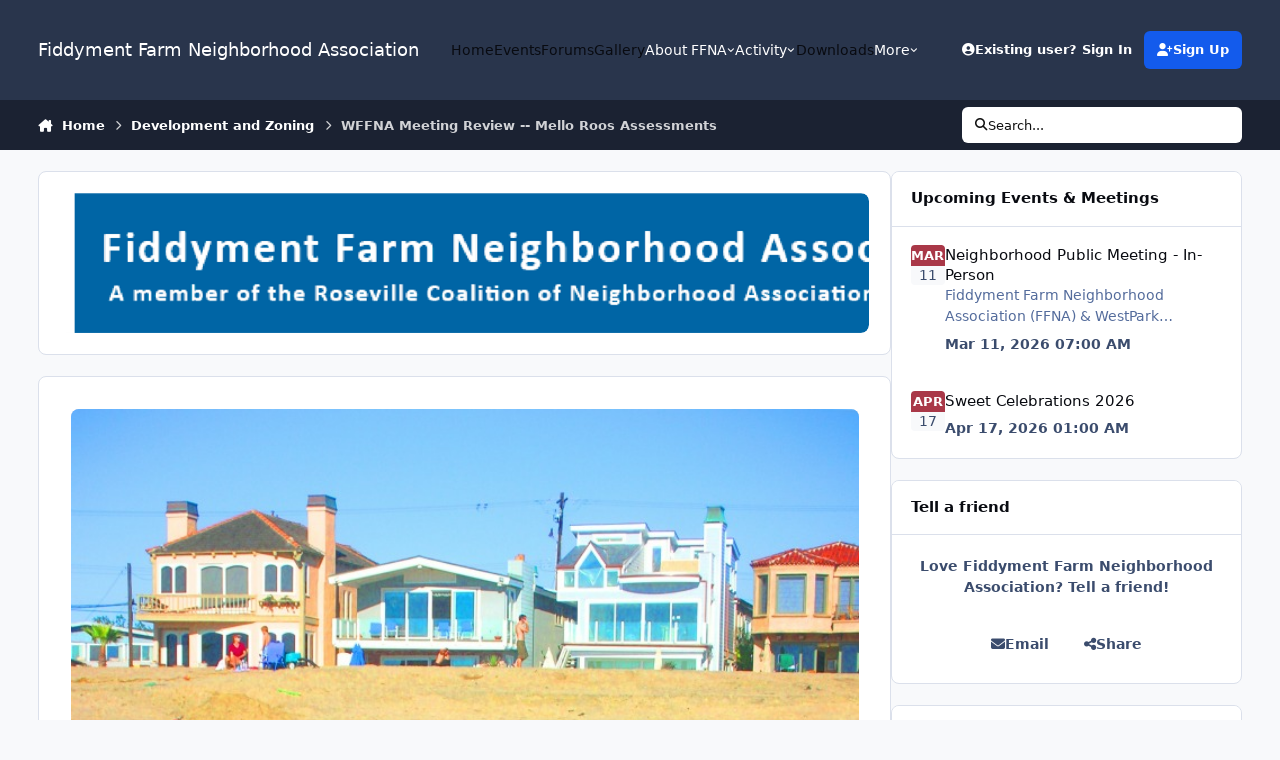

--- FILE ---
content_type: text/html;charset=UTF-8
request_url: https://www.fiddymentfarm.org/index/development-and-zoning/wffna-meeting-review-mello-roos-assessments-r217/
body_size: 33662
content:
<!DOCTYPE html>
<html lang="en-US" dir="ltr" 

data-ips-path="/index/development-and-zoning/wffna-meeting-review-mello-roos-assessments-r217/"
data-ips-scheme='system'
data-ips-scheme-active='system'
data-ips-scheme-default='system'
data-ips-theme="1"
data-ips-scheme-toggle="true"


    data-ips-guest


data-ips-theme-setting-change-scheme='1'
data-ips-theme-setting-link-panels='1'
data-ips-theme-setting-nav-bar-icons='0'
data-ips-theme-setting-mobile-icons-location='footer'
data-ips-theme-setting-mobile-footer-labels='1'
data-ips-theme-setting-sticky-sidebar='1'
data-ips-theme-setting-flip-sidebar='0'

data-ips-layout='default'


	data-ips-setting-compact-richtext


>
	<head data-ips-hook="head">
		<meta charset="utf-8">
		<title data-ips-hook="title">WFFNA Meeting Review -- Mello Roos Assessments - Development and Zoning</title>
		
		
		
			

<!-- IPS Data Layer Start -->
<script>
    /* IPS Configuration */
    const IpsDataLayerConfig = {"_events":{"account_login":{"enabled":true,"formatted_name":"account_login"},"account_logout":{"enabled":true,"formatted_name":"account_logout"},"account_register":{"enabled":true,"formatted_name":"account_register"},"content_comment":{"enabled":false,"formatted_name":"content_comment"},"content_create":{"enabled":true,"formatted_name":"content_create"},"content_react":{"enabled":false,"formatted_name":"content_react"},"content_view":{"enabled":false,"formatted_name":"content_view"},"search":{"enabled":true,"formatted_name":"search"}},"_properties":{"content_container_url":{"event_keys":["content_*","filter_*","sort","file_download"],"pii":false,"formatted_name":"content_container_url","enabled":true,"type":"string","page_level":true},"content_id":{"event_keys":["content_*","file_download"],"pii":false,"formatted_name":"content_id","enabled":true,"type":"number","page_level":true},"author_name":{"event_keys":["content_*","social_reply","file_download"],"pii":true,"formatted_name":"author_name","enabled":true,"type":"string","page_level":true},"content_title":{"event_keys":["content_*","file_download"],"pii":true,"formatted_name":"content_title","enabled":true,"type":"string","page_level":true},"content_url":{"event_keys":["content_*","file_download"],"pii":false,"formatted_name":"content_url","enabled":true,"type":"string","page_level":true},"author_id":{"event_keys":["content_*","social_reply","file_download"],"pii":true,"formatted_name":"author_id","enabled":true,"type":"number | string","replace_with_sso":true,"page_level":true},"comment_type":{"event_keys":["content_comment","content_react","content_quote"],"pii":false,"formatted_name":"comment_type","enabled":true,"type":"string","page_level":false},"comment_url":{"event_keys":["content_comment","content_react","content_quote"],"pii":false,"formatted_name":"comment_url","enabled":true,"type":"string","page_level":false},"community_area":{"event_keys":["filter_*","sort"],"pii":false,"formatted_name":"community_area","enabled":true,"type":"string","page_level":true},"content_age":{"event_keys":["content_*","file_download"],"pii":false,"formatted_name":"content_age","enabled":true,"type":"number","page_level":true},"content_anonymous":{"event_keys":["content_*","filter_*","sort","file_download"],"pii":false,"formatted_name":"content_anonymous","enabled":true,"type":"boolean","page_level":true,"default":false},"content_area":{"event_keys":["content_*","filter_*","sort","file_download"],"pii":false,"formatted_name":"content_area","enabled":true,"type":"string","page_level":true},"content_container_id":{"event_keys":["content_*","filter_*","sort","file_download"],"pii":false,"formatted_name":"content_container_id","enabled":true,"type":"number","page_level":true},"content_container_name":{"event_keys":["content_*","filter_*","sort","file_download"],"pii":false,"formatted_name":"content_container_name","enabled":true,"type":"string","page_level":true},"content_container_path":{"event_keys":["content_*"],"pii":false,"formatted_name":"content_container_path","enabled":false,"type":"array","page_level":true,"default":[]},"content_is_followed":{"event_keys":["content_*","filter_*","sort","file_download"],"pii":false,"formatted_name":"content_is_followed","enabled":true,"type":"boolean","page_level":true},"content_type":{"event_keys":["content_*","filter_*","sort","file_download"],"pii":false,"formatted_name":"content_type","enabled":true,"type":"string","page_level":true},"file_name":{"event_keys":["file_download"],"pii":false,"formatted_name":"file_name","enabled":true,"type":"string","page_level":false},"content_container_type":{"event_keys":["content_*","filter_*","sort","file_download"],"pii":false,"formatted_name":"content_container_type","enabled":true,"type":"string","page_level":true},"page_number":{"event_keys":["content_view","query","filter","sort"],"pii":false,"formatted_name":"page_number","enabled":true,"type":"number","page_level":true},"comment_id":{"event_keys":["content_comment","content_react","content_quote"],"pii":false,"formatted_name":"comment_id","enabled":true,"type":"number","page_level":false},"ips_key":{"event_keys":["*"],"pii":false,"formatted_name":"ips_key","enabled":false,"type":"string","page_level":true},"ips_time":{"event_keys":["*"],"pii":false,"formatted_name":"ips_time","enabled":true,"type":"number","page_level":true},"logged_in":{"event_keys":[],"pii":false,"formatted_name":"logged_in","enabled":true,"type":"number","page_level":true},"logged_in_time":{"event_keys":[],"pii":false,"formatted_name":"logged_in_time","enabled":true,"type":"number","page_level":true},"member_group":{"event_keys":[],"pii":false,"formatted_name":"member_group","enabled":true,"type":"string","page_level":true},"member_group_id":{"event_keys":[],"pii":false,"formatted_name":"member_group_id","enabled":true,"type":"number","page_level":true},"member_id":{"event_keys":[],"pii":true,"formatted_name":"member_id","enabled":true,"type":"number | string","page_level":true,"replace_with_sso":true},"member_name":{"event_keys":[],"pii":true,"formatted_name":"member_name","enabled":true,"type":"string","page_level":true},"profile_group":{"event_keys":["social_*"],"pii":false,"formatted_name":"profile_group","enabled":true,"type":"string","page_level":true},"profile_group_id":{"event_keys":["social_*"],"pii":false,"formatted_name":"profile_group_id","enabled":true,"type":"number","page_level":true},"profile_id":{"event_keys":["social_*"],"pii":true,"formatted_name":"profile_id","enabled":true,"type":"number | string","page_level":true,"replace_with_sso":true},"profile_name":{"event_keys":["social_*"],"pii":true,"formatted_name":"profile_name","enabled":true,"type":"string","page_level":true},"reaction_type":{"event_keys":["content_react"],"pii":false,"formatted_name":"reaction_type","enabled":true,"type":"string","page_level":false},"view_location":{"event_keys":["*_view"],"pii":false,"formatted_name":"view_location","enabled":true,"type":"string","page_level":true,"default":"page"},"sort_by":{"event_keys":["*sort"],"pii":false,"formatted_name":"sort_by","enabled":true,"type":"string","page_level":true},"sort_direction":{"event_keys":["*sort"],"pii":false,"formatted_name":"sort_direction","enabled":true,"type":"string","page_level":true},"query":{"event_keys":["search"],"pii":false,"formatted_name":"query","enabled":true,"type":"string","page_level":false},"filter_title":{"event_keys":["filter_*"],"pii":false,"formatted_name":"filter_title","enabled":true,"type":"string","page_level":false},"message_recipient_count":{"event_keys":["content_*","filter_*","sort","file_download"],"pii":false,"formatted_name":"message_recipient_count","enabled":true,"type":"number | null","default":null,"page_level":true}},"_pii":true,"_pii_groups":[["author_id","author_name"],["member_id","member_name"],["profile_id","profile_name"]]};

    /* IPS Context */
    const IpsDataLayerContext = {"content_container_url":"https:\/\/www.fiddymentfarm.org\/index\/development-and-zoning\/","content_id":217,"author_name":null,"content_title":"WFFNA Meeting Review -- Mello Roos Assessments","content_url":"https:\/\/www.fiddymentfarm.org\/index\/development-and-zoning\/wffna-meeting-review-mello-roos-assessments-r217\/","author_id":null,"community_area":"Articles","content_age":4474,"content_anonymous":true,"content_area":"Articles","content_container_id":12,"content_container_name":"Development and Zoning","content_is_followed":false,"content_type":"Article","content_container_type":"r__categories","page_number":null,"ips_time":null,"logged_in":0,"logged_in_time":null,"member_group":"Guests","member_group_id":1,"member_id":null,"member_name":null,"profile_group":null,"profile_group_id":null,"profile_id":null,"profile_name":null,"view_location":"page","sort_by":null,"sort_direction":null,"message_recipient_count":null};

    /* IPS Events */
    const IpsDataLayerEvents = [];
</script>


<!-- Handlers -->

<!-- Initializers -->
<script> let initcodegtm = context => { if ( !(context instanceof Object) ) { return; } /* Set the key and time */ let ips_time = IpsDataLayerConfig._properties.ips_time.enabled ? IpsDataLayerConfig._properties.ips_time.formatted_name : false; let ips_key = IpsDataLayerConfig._properties.ips_key.enabled ? IpsDataLayerConfig._properties.ips_key.formatted_name : false; if ( ips_time ) { context[ips_time] = Math.floor( Date.now() / 1000 ); } if ( ips_key ) { let s = i => { return Math.floor((1 + Math.random()) * Math.pow(16, i)) .toString(16) .substring(1); }; let mt = Date.now(); let sec = Math.floor(mt / 1000); let secString = sec.toString(16); secString = secString.substring( secString.length - 8 ); let ms = ( mt - ( sec * 1000 ) ) * 1000; /* milliseconds*/ let msString = (ms + 0x100000).toString(16).substring(1); let randomId = secString + msString + s(1) + '.' + s(4) + s(4); context[ips_key] = randomId; } for ( let i in context ) { if ( context[i] === null ) { context[i] = undefined; } } try { if (context instanceof Object) { window.dataLayer = window.dataLayer || []; window.dataLayer.push(context); return; } Debug.log( 'Invalid Data Layer Context: The IPS GTM Data Layer Initializer failed because the context wasn\'t an Object' ); } catch (e) { Debug.error('Bad Data Layer Initializer: Event initializer failed!'); } }; initcodegtm(IpsDataLayerContext || {}); </script>
<!-- END Initializers -->

<!-- Head Snippets -->

<!-- END Head Snippets -->

<!-- Event Callbacks -->
<script>
const IpsDataLayerEventHandlers = [
    ( () => _event => { try { if ( (_event._properties instanceof Object) && (typeof _event._key === 'string')) { window.dataLayer = window.dataLayer || []; let properties = {}; for ( let pKey in _event._properties ) { properties[_event._key + '.' + pKey] = _event._properties[pKey]; } window.dataLayer.push( { ...properties, 'event': _event._key } ); return; } Debug.log( 'Invalid Data Layer Event: An event wasn\'t processed by the IPS GTM Data Layer Handler. The event\'s _key has to be a string, and its _properties has to be an Object.' ); } catch (e) { Debug.error( e ); } } )
]
</script>
<!-- END Event Callbacks -->

<!-- Properties Callbacks -->
<script>
const IpsDataLayerPropertiesHandlers = [
    ( () => _properties => { try { if ( _properties instanceof Object ) { delete _properties.event; /* this cannot be set since this handler is NOT for adding GTM events*/ window.dataLayer = window.dataLayer || []; window.dataLayer.push( _properties ); } } catch (e) { Debug.error( e ); } } )
]
</script>
<!-- END Properties Callbacks -->

<!-- END Handlers -->

<!-- IPS Data Layer End -->

		
		

	
	<script>(() => document.documentElement.setAttribute('data-ips-scheme', (window.matchMedia('(prefers-color-scheme:dark)').matches) ? 'dark':'light'))();</script>

		


	<script>
		(() => {
			function getCookie(n) {
				let v = `; ${document.cookie}`, parts = v.split(`; ${n}=`);
				if (parts.length === 2) return parts.pop().split(';').shift();
			}
			
				const c = getCookie('ips4_cookie_consent');
				if(!c) return;
			
			const s = getCookie('ips4_scheme_preference');
			if(!s || s === document.documentElement.getAttribute("data-ips-scheme-active")) return;
			if(s === "system"){
				document.documentElement.setAttribute('data-ips-scheme',(window.matchMedia('(prefers-color-scheme:dark)').matches)?'dark':'light');
			} else {
				document.documentElement.setAttribute("data-ips-scheme",s);
			}
			document.documentElement.setAttribute("data-ips-scheme-active",s);
		})();
	</script>

		
			<!-- Global site tag (gtag.js) - Google Analytics -->
<script async src="https://www.googletagmanager.com/gtag/js?id=G-C4C69SH56F"></script>
<script>
  window.dataLayer = window.dataLayer || [];
  function gtag(){dataLayer.push(arguments);}
  gtag('js', new Date());

  gtag('config', 'G-C4C69SH56F');
</script>
		
		
		
		
		


	<!--!Font Awesome Free 6 by @fontawesome - https://fontawesome.com License - https://fontawesome.com/license/free Copyright 2024 Fonticons, Inc.-->
	<link rel='stylesheet' href='//www.fiddymentfarm.org/applications/core/interface/static/fontawesome/css/all.min.css?v=6.7.2'>



	<link rel='stylesheet' href='//www.fiddymentfarm.org/static/css/core_global_framework_framework.css?v=73bae9c40e1768511040'>

	<link rel='stylesheet' href='//www.fiddymentfarm.org/static/css/core_front_core.css?v=73bae9c40e1768511040'>

	<link rel='stylesheet' href='//www.fiddymentfarm.org/static/css/cms_front_records_record.css?v=73bae9c40e1768511040'>


<!-- Content Config CSS Properties -->
<style id="contentOptionsCSS">
    :root {
        --i-embed-max-width: 500px;
        --i-embed-default-width: 500px;
        --i-embed-media-max-width: 100%;
    }
</style>



	
	
	<style id="themeVariables">
		
	</style>

	
		<style id="themeCustomCSS">
			
		</style>
	

	


		



	<meta name="viewport" content="width=device-width, initial-scale=1, viewport-fit=cover">
	<meta name="apple-mobile-web-app-status-bar-style" content="black-translucent">
	
	
	
		<meta name="twitter:card" content="summary_large_image">
	
	
	
		
			
				
					<meta name="description" content="As previously invited by the WestPark – Fiddyment Farm Neighborhood Association (WFFNA), Roseville Mayor Susan Rohan, Assist City Manager Rob Jensen, and Assistant Finance Director Monty Hanks were present at the WFFNA Annual Meeting and Elections held October 15, 2013, at Chilton Middle School.M...">
				
			
		
	
		
			
				
					<meta property="og:description" content="As previously invited by the WestPark – Fiddyment Farm Neighborhood Association (WFFNA), Roseville Mayor Susan Rohan, Assist City Manager Rob Jensen, and Assistant Finance Director Monty Hanks were present at the WFFNA Annual Meeting and Elections held October 15, 2013, at Chilton Middle School.M...">
				
			
		
	
		
			
				
					<meta property="og:url" content="https://www.fiddymentfarm.org/index/development-and-zoning/wffna-meeting-review-mello-roos-assessments-r217/">
				
			
		
	
		
			
				
					<meta property="og:title" content="WFFNA Meeting Review -- Mello Roos Assessments">
				
			
		
	
		
			
				
					<meta property="og:type" content="website">
				
			
		
	
		
			
				
					<meta name="keywords" content="fees, meeting, mello roos">
				
			
		
	
		
			
				
					<meta property="og:image" content="https://www.fiddymentfarm.org/uploads/monthly_2015_12/991a92a70ff7741be815b88950793d6e.jpg.3aaf8e654a39d97686885dd48969adad.jpg">
				
			
		
	
	
		
			<link rel="canonical" href="https://www.fiddymentfarm.org/index/development-and-zoning/wffna-meeting-review-mello-roos-assessments-r217/">
		
	
	<link rel="alternate" type="application/rss+xml" title="Fiddyment Farm Neighborhood Association" href="https://www.fiddymentfarm.org/rss/1-fiddyment-farm-neighborhood-association.xml/">
	
	
	
	<link rel="manifest" href="https://www.fiddymentfarm.org/manifest.webmanifest/">
	
	

	
	
		
	
		
	
		
	
		
			<link rel="apple-touch-icon" href="https://www.fiddymentfarm.org/uploads/monthly_2025_10/apple-touch-icon-180x180.png?v=1759286659">
		
	

	
	


		

	
	<link rel='icon' href='https://www.fiddymentfarm.org/uploads/monthly_2015_12/favicon.ico.4a6bda1c79eec320d3296582441c8c0f.ico' type="image/x-icon">

	</head>
	<body data-ips-hook="body" class="ipsApp ipsApp_front  cCmsDatabase_articles9283759273592" data-contentClass="IPS\cms\Records1" data-controller="core.front.core.app,core.front.core.dataLayer" data-pageApp="cms" data-pageLocation="front" data-pageModule="pages" data-pageController="page" data-id="217" >
		<a href="#ipsLayout__main" class="ipsSkipToContent">Jump to content</a>
		
		
			

<!-- IPS Data Body Start -->

<!-- Handlers -->

<!-- END Handlers -->

<!-- IPS Data Layer Body End -->
		
		

<i-pull-to-refresh aria-hidden="true">
	<div class="iPullToRefresh"></div>
</i-pull-to-refresh>
		


		
		<div class="ipsLayout" id="ipsLayout" data-ips-hook="layout">
			
			<div class="ipsLayout__app" data-ips-hook="app">
				
				<div data-ips-hook="mobileHeader" class="ipsMobileHeader ipsResponsive_header--mobile">
					
<a href="https://www.fiddymentfarm.org/" data-ips-hook="logo" class="ipsLogo ipsLogo--mobile" accesskey="1">
	
		

		

	
  	<div class="ipsLogo__text">
		<span class="ipsLogo__name" data-ips-theme-text="set__i-logo-text">Fiddyment Farm Neighborhood Association</span>
		
			<span class="ipsLogo__slogan" data-ips-theme-text="set__i-logo-slogan"></span>
		
	</div>
</a>
					
<ul data-ips-hook="mobileNavHeader" class="ipsMobileNavIcons ipsResponsive_header--mobile">
	
		<li data-el="guest">
			<button type="button" class="ipsMobileNavIcons__button ipsMobileNavIcons__button--primary" aria-controls="ipsOffCanvas--guest" aria-expanded="false" data-ipscontrols>
				<span>Sign In</span>
			</button>
		</li>
	
	
	
		
	
    
	
	
</ul>
				</div>
				
				


				
					
<nav class="ipsBreadcrumb ipsBreadcrumb--mobile ipsResponsive_header--mobile" aria-label="Breadcrumbs" >
	<ol itemscope itemtype="https://schema.org/BreadcrumbList" class="ipsBreadcrumb__list">
		<li itemprop="itemListElement" itemscope itemtype="https://schema.org/ListItem">
			<a title="Home" href="https://www.fiddymentfarm.org/" itemprop="item">
				<i class="fa-solid fa-house-chimney"></i> <span itemprop="name">Home</span>
			</a>
			<meta itemprop="position" content="1">
		</li>
		
		
		
			
				<li itemprop="itemListElement" itemscope itemtype="https://schema.org/ListItem">
					<a href="https://www.fiddymentfarm.org/index/development-and-zoning/" itemprop="item">
						<span itemprop="name">Development and Zoning </span>
					</a>
					<meta itemprop="position" content="2">
				</li>
			
			
		
			
				<li aria-current="location" itemprop="itemListElement" itemscope itemtype="https://schema.org/ListItem">
					<span itemprop="name">WFFNA Meeting Review -- Mello Roos Assessments</span>
					<meta itemprop="position" content="3">
				</li>
			
			
		
	</ol>
	<ul class="ipsBreadcrumb__feed" data-ips-hook="feed">
		
		<li >
			<a data-action="defaultStream" href="https://www.fiddymentfarm.org/discover/" ><i class="fa-regular fa-file-lines"></i> <span data-role="defaultStreamName">All Activity</span></a>
		</li>
	</ul>
</nav>
				
				
					<header data-ips-hook="header" class="ipsHeader ipsResponsive_header--desktop">
						
						
							<div data-ips-hook="primaryHeader" class="ipsHeader__primary" >
								<div class="ipsWidth ipsHeader__align">
									<div data-ips-header-position="4" class="ipsHeader__start">


	
		<div data-ips-header-content='logo'>
			<!-- logo -->
			
				
<a href="https://www.fiddymentfarm.org/" data-ips-hook="logo" class="ipsLogo ipsLogo--desktop" accesskey="1">
	
		

		

	
  	<div class="ipsLogo__text">
		<span class="ipsLogo__name" data-ips-theme-text="set__i-logo-text">Fiddyment Farm Neighborhood Association</span>
		
			<span class="ipsLogo__slogan" data-ips-theme-text="set__i-logo-slogan"></span>
		
	</div>
</a>
			
			
			    
			    
			    
			    
			
		</div>
	

	

	

	

	
</div>
									<div data-ips-header-position="5" class="ipsHeader__center">


	

	
		<div data-ips-header-content='navigation'>
			<!-- navigation -->
			
			
			    
				    


<nav data-ips-hook="navBar" class="ipsNav" aria-label="Primary">
	<i-navigation-menu>
		<ul class="ipsNavBar" data-role="menu">
			


	
		
		
			
		
		
		<li  data-id="10" data-active data-navApp="cms" data-navExt="Pages" >
			
			
				
					<a href="https://www.fiddymentfarm.org"  data-navItem-id="10" aria-current="page">
						<span class="ipsNavBar__icon" aria-hidden="true">
							
								<i class="fa-solid" style="--icon:'\f15c'"></i>
							
						</span>
						<span class="ipsNavBar__text">
							<span class="ipsNavBar__label">Home</span>
						</span>
					</a>
				
			
		</li>
	

	
		
		
		
		<li  data-id="61"  data-navApp="calendar" data-navExt="Calendar" >
			
			
				
					<a href="https://www.fiddymentfarm.org/events/calendar/"  data-navItem-id="61" >
						<span class="ipsNavBar__icon" aria-hidden="true">
							
								<i class="fa-solid" style="--icon:'\f133'"></i>
							
						</span>
						<span class="ipsNavBar__text">
							<span class="ipsNavBar__label">Events</span>
						</span>
					</a>
				
			
		</li>
	

	
		
		
		
		<li  data-id="11"  data-navApp="forums" data-navExt="Forums" >
			
			
				
					<a href="https://www.fiddymentfarm.org/forums/"  data-navItem-id="11" >
						<span class="ipsNavBar__icon" aria-hidden="true">
							
								<i class="fa-solid" style="--icon:'\f075'"></i>
							
						</span>
						<span class="ipsNavBar__text">
							<span class="ipsNavBar__label">Forums</span>
						</span>
					</a>
				
			
		</li>
	

	
		
		
		
		<li  data-id="13"  data-navApp="gallery" data-navExt="Gallery" >
			
			
				
					<a href="https://www.fiddymentfarm.org/gallery/"  data-navItem-id="13" >
						<span class="ipsNavBar__icon" aria-hidden="true">
							
								<i class="fa-solid" style="--icon:'\f87c'"></i>
							
						</span>
						<span class="ipsNavBar__text">
							<span class="ipsNavBar__label">Gallery</span>
						</span>
					</a>
				
			
		</li>
	

	
		
		
		
		<li  data-id="20"  data-navApp="core" data-navExt="Menu" >
			
			
				
					<button aria-expanded="false" aria-controls="elNavSecondary_20" data-ipscontrols type="button">
						<span class="ipsNavBar__icon" aria-hidden="true">
							
								<i class="fa-solid" style="--icon:'\f1c5'"></i>
							
						</span>
						<span class="ipsNavBar__text">
							<span class="ipsNavBar__label">About FFNA</span>
							<i class="fa-solid fa-angle-down"></i>
						</span>
					</button>
					
						<ul class='ipsNav__dropdown' id='elNavSecondary_20' data-ips-hidden-light-dismiss hidden>
							


	
		
		
		
		<li  data-id="19"  data-navApp="core" data-navExt="CustomItem" >
			
			
				
					<a href="https://www.fiddymentfarm.org/index/index/about-ffna_24_24_24/2019-ffna-board-meetings-r157/"  data-navItem-id="19" >
						<span class="ipsNavBar__icon" aria-hidden="true">
							
								<i class="fa-solid" style="--icon:'\f1c5'"></i>
							
						</span>
						<span class="ipsNavBar__text">
							<span class="ipsNavBar__label">Board Meetings</span>
						</span>
					</a>
				
			
		</li>
	

	
		
		
		
		<li  data-id="47"  data-navApp="core" data-navExt="CustomItem" >
			
			
				
					<a href="https://www.fiddymentfarm.org/index/about-ffna_24_24_24/ffna-board-committees-by-laws-and-map-r43/"  data-navItem-id="47" >
						<span class="ipsNavBar__icon" aria-hidden="true">
							
								<i class="fa-solid" style="--icon:'\f1c5'"></i>
							
						</span>
						<span class="ipsNavBar__text">
							<span class="ipsNavBar__label">Board, Committees, By-Laws and Map</span>
						</span>
					</a>
				
			
		</li>
	

	
		
		
		
		<li  data-id="48"  data-navApp="core" data-navExt="CustomItem" >
			
			
				
					<a href="https://www.fiddymentfarm.org/index/about-ffna_24_24_24/board-meeting-minutes_34_34_34/2025-ffna-board-meeting-minutes-r1352/"  data-navItem-id="48" >
						<span class="ipsNavBar__icon" aria-hidden="true">
							
								<i class="fa-solid" style="--icon:'\f1c5'"></i>
							
						</span>
						<span class="ipsNavBar__text">
							<span class="ipsNavBar__label">Board Meeting Minutes</span>
						</span>
					</a>
				
			
		</li>
	

	
		
		
		
		<li  data-id="24"  data-navApp="core" data-navExt="CustomItem" >
			
			
				
					<a href="https://www.fiddymentfarm.org/index/development-and-zoning/public-notices/"  data-navItem-id="24" >
						<span class="ipsNavBar__icon" aria-hidden="true">
							
								<i class="fa-solid" style="--icon:'\f1c5'"></i>
							
						</span>
						<span class="ipsNavBar__text">
							<span class="ipsNavBar__label">Public Notices</span>
						</span>
					</a>
				
			
		</li>
	

	
		
		
		
		<li  data-id="49"  data-navApp="core" data-navExt="CustomItem" >
			
			
				
					<a href="https://www.fiddymentfarm.org/index/about-ffna_24_24_24/httpswwwfiddymentfarmorgindexabout-ffna_24_24_24ffna-sponsors-r1136/2024-rcona-and-ffna-sponsors-r1234/"  data-navItem-id="49" >
						<span class="ipsNavBar__icon" aria-hidden="true">
							
								<i class="fa-solid" style="--icon:'\f1c5'"></i>
							
						</span>
						<span class="ipsNavBar__text">
							<span class="ipsNavBar__label">Our Sponsors</span>
						</span>
					</a>
				
			
		</li>
	

						</ul>
					
				
			
		</li>
	

	
		
		
		
		<li  data-id="2"  data-navApp="core" data-navExt="Menu" >
			
			
				
					<button aria-expanded="false" aria-controls="elNavSecondary_2" data-ipscontrols type="button">
						<span class="ipsNavBar__icon" aria-hidden="true">
							
								<i class="fa-solid" style="--icon:'\f1c5'"></i>
							
						</span>
						<span class="ipsNavBar__text">
							<span class="ipsNavBar__label">Activity</span>
							<i class="fa-solid fa-angle-down"></i>
						</span>
					</button>
					
						<ul class='ipsNav__dropdown' id='elNavSecondary_2' data-ips-hidden-light-dismiss hidden>
							


	
		
		
		
		<li  data-id="4"  data-navApp="core" data-navExt="AllActivity" >
			
			
				
					<a href="https://www.fiddymentfarm.org/discover/"  data-navItem-id="4" >
						<span class="ipsNavBar__icon" aria-hidden="true">
							
								<i class="fa-solid" style="--icon:'\f0ca'"></i>
							
						</span>
						<span class="ipsNavBar__text">
							<span class="ipsNavBar__label">All Activity</span>
						</span>
					</a>
				
			
		</li>
	

	

	

	

	
		
		
		
		<li  data-id="8"  data-navApp="core" data-navExt="Search" >
			
			
				
					<a href="https://www.fiddymentfarm.org/search/"  data-navItem-id="8" >
						<span class="ipsNavBar__icon" aria-hidden="true">
							
								<i class="fa-solid" style="--icon:'\f002'"></i>
							
						</span>
						<span class="ipsNavBar__text">
							<span class="ipsNavBar__label">Search</span>
						</span>
					</a>
				
			
		</li>
	

						</ul>
					
				
			
		</li>
	

	
		
		
		
		<li  data-id="62"  data-navApp="downloads" data-navExt="Downloads" >
			
			
				
					<a href="https://www.fiddymentfarm.org/files/"  data-navItem-id="62" >
						<span class="ipsNavBar__icon" aria-hidden="true">
							
								<i class="fa-solid" style="--icon:'\f019'"></i>
							
						</span>
						<span class="ipsNavBar__text">
							<span class="ipsNavBar__label">Downloads</span>
						</span>
					</a>
				
			
		</li>
	

	
		
		
		
		<li  data-id="51"  data-navApp="core" data-navExt="Guidelines" >
			
			
				
					<a href="https://www.fiddymentfarm.org/guidelines/"  data-navItem-id="51" >
						<span class="ipsNavBar__icon" aria-hidden="true">
							
								<i class="fa-solid" style="--icon:'\f058'"></i>
							
						</span>
						<span class="ipsNavBar__text">
							<span class="ipsNavBar__label">Guidelines</span>
						</span>
					</a>
				
			
		</li>
	

			<li data-role="moreLi" hidden>
				<button aria-expanded="false" aria-controls="nav__more" data-ipscontrols type="button">
					<span class="ipsNavBar__icon" aria-hidden="true">
						<i class="fa-solid fa-bars"></i>
					</span>
					<span class="ipsNavBar__text">
						<span class="ipsNavBar__label">More</span>
						<i class="fa-solid fa-angle-down"></i>
					</span>
				</button>
				<ul class="ipsNav__dropdown" id="nav__more" data-role="moreMenu" data-ips-hidden-light-dismiss hidden></ul>
			</li>
		</ul>
		<div class="ipsNavPriority js-ipsNavPriority" aria-hidden="true">
			<ul class="ipsNavBar" data-role="clone">
				<li data-role="moreLiClone">
					<button aria-expanded="false" aria-controls="nav__more" data-ipscontrols type="button">
						<span class="ipsNavBar__icon" aria-hidden="true">
							<i class="fa-solid fa-bars"></i>
						</span>
						<span class="ipsNavBar__text">
							<span class="ipsNavBar__label">More</span>
							<i class="fa-solid fa-angle-down"></i>
						</span>
					</button>
				</li>
				


	
		
		
			
		
		
		<li  data-id="10" data-active data-navApp="cms" data-navExt="Pages" >
			
			
				
					<a href="https://www.fiddymentfarm.org"  data-navItem-id="10" aria-current="page">
						<span class="ipsNavBar__icon" aria-hidden="true">
							
								<i class="fa-solid" style="--icon:'\f15c'"></i>
							
						</span>
						<span class="ipsNavBar__text">
							<span class="ipsNavBar__label">Home</span>
						</span>
					</a>
				
			
		</li>
	

	
		
		
		
		<li  data-id="61"  data-navApp="calendar" data-navExt="Calendar" >
			
			
				
					<a href="https://www.fiddymentfarm.org/events/calendar/"  data-navItem-id="61" >
						<span class="ipsNavBar__icon" aria-hidden="true">
							
								<i class="fa-solid" style="--icon:'\f133'"></i>
							
						</span>
						<span class="ipsNavBar__text">
							<span class="ipsNavBar__label">Events</span>
						</span>
					</a>
				
			
		</li>
	

	
		
		
		
		<li  data-id="11"  data-navApp="forums" data-navExt="Forums" >
			
			
				
					<a href="https://www.fiddymentfarm.org/forums/"  data-navItem-id="11" >
						<span class="ipsNavBar__icon" aria-hidden="true">
							
								<i class="fa-solid" style="--icon:'\f075'"></i>
							
						</span>
						<span class="ipsNavBar__text">
							<span class="ipsNavBar__label">Forums</span>
						</span>
					</a>
				
			
		</li>
	

	
		
		
		
		<li  data-id="13"  data-navApp="gallery" data-navExt="Gallery" >
			
			
				
					<a href="https://www.fiddymentfarm.org/gallery/"  data-navItem-id="13" >
						<span class="ipsNavBar__icon" aria-hidden="true">
							
								<i class="fa-solid" style="--icon:'\f87c'"></i>
							
						</span>
						<span class="ipsNavBar__text">
							<span class="ipsNavBar__label">Gallery</span>
						</span>
					</a>
				
			
		</li>
	

	
		
		
		
		<li  data-id="20"  data-navApp="core" data-navExt="Menu" >
			
			
				
					<button aria-expanded="false" aria-controls="elNavSecondary_20" data-ipscontrols type="button">
						<span class="ipsNavBar__icon" aria-hidden="true">
							
								<i class="fa-solid" style="--icon:'\f1c5'"></i>
							
						</span>
						<span class="ipsNavBar__text">
							<span class="ipsNavBar__label">About FFNA</span>
							<i class="fa-solid fa-angle-down"></i>
						</span>
					</button>
					
				
			
		</li>
	

	
		
		
		
		<li  data-id="2"  data-navApp="core" data-navExt="Menu" >
			
			
				
					<button aria-expanded="false" aria-controls="elNavSecondary_2" data-ipscontrols type="button">
						<span class="ipsNavBar__icon" aria-hidden="true">
							
								<i class="fa-solid" style="--icon:'\f1c5'"></i>
							
						</span>
						<span class="ipsNavBar__text">
							<span class="ipsNavBar__label">Activity</span>
							<i class="fa-solid fa-angle-down"></i>
						</span>
					</button>
					
				
			
		</li>
	

	
		
		
		
		<li  data-id="62"  data-navApp="downloads" data-navExt="Downloads" >
			
			
				
					<a href="https://www.fiddymentfarm.org/files/"  data-navItem-id="62" >
						<span class="ipsNavBar__icon" aria-hidden="true">
							
								<i class="fa-solid" style="--icon:'\f019'"></i>
							
						</span>
						<span class="ipsNavBar__text">
							<span class="ipsNavBar__label">Downloads</span>
						</span>
					</a>
				
			
		</li>
	

	
		
		
		
		<li  data-id="51"  data-navApp="core" data-navExt="Guidelines" >
			
			
				
					<a href="https://www.fiddymentfarm.org/guidelines/"  data-navItem-id="51" >
						<span class="ipsNavBar__icon" aria-hidden="true">
							
								<i class="fa-solid" style="--icon:'\f058'"></i>
							
						</span>
						<span class="ipsNavBar__text">
							<span class="ipsNavBar__label">Guidelines</span>
						</span>
					</a>
				
			
		</li>
	

			</ul>
		</div>
	</i-navigation-menu>
</nav>
			    
			    
			    
			    
			
		</div>
	

	

	

	
</div>
									<div data-ips-header-position="6" class="ipsHeader__end">


	

	

	
		<div data-ips-header-content='user'>
			<!-- user -->
			
			
			    
			    
				    

	<ul id="elUserNav" data-ips-hook="userBarGuest" class="ipsUserNav ipsUserNav--guest">
        
		
        
        
        
            
            <li id="elSignInLink" data-el="sign-in">
                <button type="button" id="elUserSignIn" popovertarget="elUserSignIn_menu" class="ipsUserNav__link">
                	<i class="fa-solid fa-circle-user"></i>
                	<span class="ipsUserNav__text">Existing user? Sign In</span>
                </button>                
                
<i-dropdown popover id="elUserSignIn_menu">
	<div class="iDropdown">
		<form accept-charset='utf-8' method='post' action='https://www.fiddymentfarm.org/login/'>
			<input type="hidden" name="csrfKey" value="efb88a27bc0b49d65ae024d77f300732">
			<input type="hidden" name="ref" value="aHR0cHM6Ly93d3cuZmlkZHltZW50ZmFybS5vcmcvaW5kZXgvZGV2ZWxvcG1lbnQtYW5kLXpvbmluZy93ZmZuYS1tZWV0aW5nLXJldmlldy1tZWxsby1yb29zLWFzc2Vzc21lbnRzLXIyMTcv">
			<div data-role="loginForm">
				
				
				
					<div class='ipsColumns ipsColumns--lines'>
						<div class='ipsColumns__primary' id='elUserSignIn_internal'>
							
<div class="">
	<h4 class="ipsTitle ipsTitle--h3 i-padding_2 i-padding-bottom_0 i-color_hard">Sign In</h4>
	<ul class='ipsForm ipsForm--vertical ipsForm--login-popup'>
		<li class="ipsFieldRow ipsFieldRow--noLabel ipsFieldRow--fullWidth">
			<label class="ipsFieldRow__label" for="login_popup_email">Email Address</label>
			<div class="ipsFieldRow__content">
                <input type="email" class='ipsInput ipsInput--text' placeholder="Email Address" name="auth" autocomplete="email" id='login_popup_email'>
			</div>
		</li>
		<li class="ipsFieldRow ipsFieldRow--noLabel ipsFieldRow--fullWidth">
			<label class="ipsFieldRow__label" for="login_popup_password">Password</label>
			<div class="ipsFieldRow__content">
				<input type="password" class='ipsInput ipsInput--text' placeholder="Password" name="password" autocomplete="current-password" id='login_popup_password'>
			</div>
		</li>
		<li class="ipsFieldRow ipsFieldRow--checkbox">
			<input type="checkbox" name="remember_me" id="remember_me_checkbox_popup" value="1" checked class="ipsInput ipsInput--toggle">
			<div class="ipsFieldRow__content">
				<label class="ipsFieldRow__label" for="remember_me_checkbox_popup">Remember me</label>
				<div class="ipsFieldRow__desc">Not recommended on shared computers</div>
			</div>
		</li>
		<li class="ipsSubmitRow">
			<button type="submit" name="_processLogin" value="usernamepassword" class="ipsButton ipsButton--primary i-width_100p">Sign In</button>
			
				<p class="i-color_soft i-link-color_inherit i-font-weight_500 i-font-size_-1 i-margin-top_2">
					
						<a href='https://www.fiddymentfarm.org/lostpassword/' >
					
					Forgot your password?</a>
				</p>
			
		</li>
	</ul>
</div>
						</div>
						<div class='ipsColumns__secondary i-basis_280'>
							<div id='elUserSignIn_external'>
								<p class='ipsTitle ipsTitle--h3 i-padding_2 i-padding-bottom_0 i-color_soft'>Or sign in with...</p>
								<div class='i-grid i-gap_2 i-padding_2'>
									
										<div>
											

<button type="submit" name="_processLogin" value="5" class='ipsSocial ipsSocial--facebook' style="background-color: #3a579a">
	
		<span class='ipsSocial__icon'>
			
				
					<svg xmlns="http://www.w3.org/2000/svg" viewBox="0 0 320 512"><path d="M80 299.3V512H196V299.3h86.5l18-97.8H196V166.9c0-51.7 20.3-71.5 72.7-71.5c16.3 0 29.4 .4 37 1.2V7.9C291.4 4 256.4 0 236.2 0C129.3 0 80 50.5 80 159.4v42.1H14v97.8H80z"/></svg>
				
			
		</span>
		<span class='ipsSocial__text'>Sign in with Facebook</span>
	
</button>
										</div>
									
										<div>
											

<button type="submit" name="_processLogin" value="6" class='ipsSocial ipsSocial--twitter' style="background-color: #000000">
	
		<span class='ipsSocial__icon'>
			
				
					<svg xmlns="http://www.w3.org/2000/svg" viewBox="0 0 512 512"><path d="M389.2 48h70.6L305.6 224.2 487 464H345L233.7 318.6 106.5 464H35.8L200.7 275.5 26.8 48H172.4L272.9 180.9 389.2 48zM364.4 421.8h39.1L151.1 88h-42L364.4 421.8z"/></svg>
				
			
		</span>
		<span class='ipsSocial__text'>Sign in with X</span>
	
</button>
										</div>
									
										<div>
											

<button type="submit" name="_processLogin" value="8" class='ipsSocial ipsSocial--google' style="background-color: #4285F4">
	
		<span class='ipsSocial__icon'>
			
				
					<svg xmlns="http://www.w3.org/2000/svg" viewBox="0 0 488 512"><path d="M488 261.8C488 403.3 391.1 504 248 504 110.8 504 0 393.2 0 256S110.8 8 248 8c66.8 0 123 24.5 166.3 64.9l-67.5 64.9C258.5 52.6 94.3 116.6 94.3 256c0 86.5 69.1 156.6 153.7 156.6 98.2 0 135-70.4 140.8-106.9H248v-85.3h236.1c2.3 12.7 3.9 24.9 3.9 41.4z"/></svg>
				
			
		</span>
		<span class='ipsSocial__text'>Sign in with Google</span>
	
</button>
										</div>
									
								</div>
							</div>
						</div>
					</div>
				
			</div>
		</form>
	</div>
</i-dropdown>
            </li>
            
        
		
			<li data-el="sign-up">
				
					<a href="https://www.fiddymentfarm.org/register/" class="ipsUserNav__link ipsUserNav__link--sign-up"  id="elRegisterButton">
						<i class="fa-solid fa-user-plus"></i>
						<span class="ipsUserNav__text">Sign Up</span>
					</a>
				
			</li>
		
		
	</ul>

			    
			    
			    
			
		</div>
	

	

	
</div>
								</div>
							</div>
						
						
							<div data-ips-hook="secondaryHeader" class="ipsHeader__secondary" >
								<div class="ipsWidth ipsHeader__align">
									<div data-ips-header-position="7" class="ipsHeader__start">


	

	

	

	
		<div data-ips-header-content='breadcrumb'>
			<!-- breadcrumb -->
			
			
			    
			    
			    
				    
<nav class="ipsBreadcrumb ipsBreadcrumb--top " aria-label="Breadcrumbs" >
	<ol itemscope itemtype="https://schema.org/BreadcrumbList" class="ipsBreadcrumb__list">
		<li itemprop="itemListElement" itemscope itemtype="https://schema.org/ListItem">
			<a title="Home" href="https://www.fiddymentfarm.org/" itemprop="item">
				<i class="fa-solid fa-house-chimney"></i> <span itemprop="name">Home</span>
			</a>
			<meta itemprop="position" content="1">
		</li>
		
		
		
			
				<li itemprop="itemListElement" itemscope itemtype="https://schema.org/ListItem">
					<a href="https://www.fiddymentfarm.org/index/development-and-zoning/" itemprop="item">
						<span itemprop="name">Development and Zoning </span>
					</a>
					<meta itemprop="position" content="2">
				</li>
			
			
		
			
				<li aria-current="location" itemprop="itemListElement" itemscope itemtype="https://schema.org/ListItem">
					<span itemprop="name">WFFNA Meeting Review -- Mello Roos Assessments</span>
					<meta itemprop="position" content="3">
				</li>
			
			
		
	</ol>
	<ul class="ipsBreadcrumb__feed" data-ips-hook="feed">
		
		<li >
			<a data-action="defaultStream" href="https://www.fiddymentfarm.org/discover/" ><i class="fa-regular fa-file-lines"></i> <span data-role="defaultStreamName">All Activity</span></a>
		</li>
	</ul>
</nav>
			    
			    
			
		</div>
	

	
</div>
									<div data-ips-header-position="8" class="ipsHeader__center">


	

	

	

	

	
</div>
									<div data-ips-header-position="9" class="ipsHeader__end">


	

	

	

	

	
		<div data-ips-header-content='search'>
			<!-- search -->
			
			
			    
			    
			    
			    
				    

	<button class='ipsSearchPseudo' popovertarget="ipsSearchDialog" type="button">
		<i class="fa-solid fa-magnifying-glass"></i>
		<span>Search...</span>
	</button>

			    
			
		</div>
	
</div>
								</div>
							</div>
						
					</header>
				
				<main data-ips-hook="main" class="ipsLayout__main" id="ipsLayout__main" tabindex="-1">
					<div class="ipsWidth ipsWidth--main-content">
						<div class="ipsContentWrap">
							
							

							<div class="ipsLayout__columns">
								<section data-ips-hook="primaryColumn" class="ipsLayout__primary-column">
									
									
									
                                    
									

	





    
    



<section
	class="cWidgetContainer cWidgetContainer--main"
	
	data-role='widgetReceiver'
	data-orientation='horizontal'
	data-widgetArea='header'
	style=""
	
	    data-widget-layout="wrap"
    
	    data-widget-area-id="0"
    
	    data-widget-full-width-items=""
    
	    data-restrict-nesting="1"
    
    
>
    
    
    
        



<section
	class="cWidgetContainer cWidgetContainer--isWidget"
	
	data-role='widgetReceiver'
	data-orientation='horizontal'
	data-widgetArea='header'
	style=""
	
	    data-widget-layout="table"
    
	    data-widget-area-id="1"
    
	    data-widget-full-width-items=""
    
	    data-widget-show-images="1"
    
	    data-widget-orientation="horizontal"
    
	    data-restrict-nesting="1"
    
    
>
    
    
    

    
        
        <div class="ipsWidget__content--wrap">
            <div
                class='ipsWidget ipsWidget--horizontal'  data-blocktitle="Images Widget" data-blockID="app_cms_pagebuilderupload_a51718" data-blockErrorMessage="This block cannot be shown. This could be because it needs configuring, is unable to show on this page, or will show after reloading this page." data-menuStyle="menu" data-blockConfig="1" data-blockBuilder="1" data-searchterms="carousel,slideshow,autoplay" data-widget-noboxallowed="1"
                data-controller='core.front.widgets.block'
            >
                


	

<div class="ipsWidget__customStyles app_cms_pagebuilderupload_a51718
			
				
					ipsWidget__padding
				
			
			i-font-size_1"
	 style="text-align:left;">
	
	


	<figure class="ipsFigure ipsFigure--transparent ipsFigure--contain" style=" --_height: 140px;">
		
			<a href="https://www.fiddymentfarm.org"  class='ipsFigure__main' aria-label="">
		
			<img src="https://www.fiddymentfarm.org/uploads/monthly_2025_10/FFNALogo.png.b7f8bd566b5ae15c2a5ef8acec8103de.png" alt='' loading="lazy">
		
			</a>
		
		
	</figure>


	
</div>

            </div>
        </div>
        
    

    
</section>

    
        



<section
	class="cWidgetContainer cWidgetContainer--isWidget"
	
	data-role='widgetReceiver'
	data-orientation='horizontal'
	data-widgetArea='header'
	style="--i-widget--gap:0px;--i-widget--size:100%;--i-widget--padding-block:0;--i-widget--padding-inline:0;"
	
	    data-widget-layout="featured"
    
	    data-widget-area-id="2"
    
	    data-widget-full-width-items=""
    
	    data-widget-show-images="1"
    
	    data-widget-orientation="horizontal"
    
	    data-restrict-nesting="1"
    
     hidden
>
    
    
    

    
        
        <div class="ipsWidget__content--wrap">
            <div
                class='ipsWidget ipsWidget--horizontal'  data-blocktitle="RSS Import" data-blockID="app_cms_Rss_5706510" data-blockErrorMessage="This block cannot be shown. This could be because it needs configuring, is unable to show on this page, or will show after reloading this page." data-menuStyle="menu" data-blockConfig="1" data-widget-customizable="1" data-widget-layouts=""
                data-controller='core.front.widgets.block'
            >
                
            </div>
        </div>
        
    

    
</section>

    

    

    
</section>


									


<section class="ipsBox ipsBox--record ipsPull">
	<header class="ipsPageHeader ipsPageHeader--database-record">
		
			

<div class='ipsCoverPhoto' data-controller='core.global.core.coverPhoto' data-url="https://www.fiddymentfarm.org/index/development-and-zoning/wffna-meeting-review-mello-roos-assessments-r217/?&amp;csrfKey=efb88a27bc0b49d65ae024d77f300732" data-coverOffset='0' style='--offset:0' id='elCoverPhoto_2097960525'>
	
	
		<div class='ipsCoverPhoto__container'>
			<img src='https://www.fiddymentfarm.org/uploads/monthly_2015_12/991a92a70ff7741be815b88950793d6e.jpg.3aaf8e654a39d97686885dd48969adad.jpg' class='ipsCoverPhoto__image' data-action="toggleCoverPhoto" alt='' loading='lazy'>
		</div>
	
	
</div>

		
		<div class="ipsPageHeader__row">
			<div class='ipsPageHeader__primary'>
				<div class='ipsPageHeader__title'>
					<h1>
						
							<span class=''>WFFNA Meeting Review -- Mello Roos Assessments</span>
						
					</h1>
					<div class="ipsBadges"></div>
				</div>
				
				
					


	
		<ul class='ipsTags ' >
		    
			
				
					


<li class='ipsTags__item  '>
	<a href='https://www.fiddymentfarm.org/tags/fees/' class='ipsTags__tag' title="Find other content tagged with 'fees'" rel="tag" data-tag-label="fees" data-ipsTooltip><span>fees</span></a>
	
</li>
				
					


<li class='ipsTags__item  '>
	<a href='https://www.fiddymentfarm.org/tags/meeting/' class='ipsTags__tag' title="Find other content tagged with 'meeting'" rel="tag" data-tag-label="meeting" data-ipsTooltip><span>meeting</span></a>
	
</li>
				
					


<li class='ipsTags__item  '>
	<a href='https://www.fiddymentfarm.org/tags/mello-roos/' class='ipsTags__tag' title="Find other content tagged with 'mello roos'" rel="tag" data-tag-label="mello roos" data-ipsTooltip><span>mello roos</span></a>
	
</li>
				
			
			
		</ul>
		
	

				
			</div>
			<div class='ipsButtons'>
				
					


    <button type="button" id="elShareItem_1901312336" popovertarget="elShareItem_1901312336_menu" class='ipsButton ipsButton--share ipsButton--inherit '>
        <i class='fa-solid fa-share-nodes'></i><span class="ipsButton__label">Share</span>
    </button>
    <i-dropdown popover id="elShareItem_1901312336_menu" data-controller="core.front.core.sharelink">
        <div class="iDropdown">
            <div class='i-padding_2'>
                
                
                <span data-ipsCopy data-ipsCopy-flashmessage>
                    <a href="https://www.fiddymentfarm.org/index/development-and-zoning/wffna-meeting-review-mello-roos-assessments-r217/" class="ipsPageActions__mainLink" data-role="copyButton" data-clipboard-text="https://www.fiddymentfarm.org/index/development-and-zoning/wffna-meeting-review-mello-roos-assessments-r217/" data-ipstooltip title='Copy Link to Clipboard'><i class="fa-regular fa-copy"></i> https://www.fiddymentfarm.org/index/development-and-zoning/wffna-meeting-review-mello-roos-assessments-r217/</a>
                </span>
                <ul class='ipsList ipsList--inline i-justify-content_center i-gap_1 i-margin-top_2'>
                    
                        <li>
<a href="https://www.linkedin.com/shareArticle?mini=true&amp;url=https%3A%2F%2Fwww.fiddymentfarm.org%2Findex%2Fdevelopment-and-zoning%2Fwffna-meeting-review-mello-roos-assessments-r217%2F&amp;title=WFFNA+Meeting+Review+--+Mello+Roos+Assessments" rel="nofollow noopener" class="ipsShareLink ipsShareLink--linkedin" target="_blank" data-role="shareLink" title='Share on LinkedIn' data-ipsTooltip>
	<i class="fa-brands fa-linkedin"></i>
</a></li>
                    
                        <li>
<a href="https://x.com/share?url=https%3A%2F%2Fwww.fiddymentfarm.org%2Findex%2Fdevelopment-and-zoning%2Fwffna-meeting-review-mello-roos-assessments-r217%2F" class="ipsShareLink ipsShareLink--x" target="_blank" data-role="shareLink" title='Share on X' data-ipsTooltip rel='nofollow noopener'>
    <i class="fa-brands fa-x-twitter"></i>
</a></li>
                    
                        <li>
<a href="https://www.facebook.com/sharer/sharer.php?u=https%3A%2F%2Fwww.fiddymentfarm.org%2Findex%2Fdevelopment-and-zoning%2Fwffna-meeting-review-mello-roos-assessments-r217%2F" class="ipsShareLink ipsShareLink--facebook" target="_blank" data-role="shareLink" title='Share on Facebook' data-ipsTooltip rel='noopener nofollow'>
	<i class="fa-brands fa-facebook"></i>
</a></li>
                    
                        <li>
<a href="https://pinterest.com/pin/create/button/?url=https://www.fiddymentfarm.org/index/development-and-zoning/wffna-meeting-review-mello-roos-assessments-r217/&amp;media=" class="ipsShareLink ipsShareLink--pinterest" rel="nofollow noopener" target="_blank" data-role="shareLink" title='Share on Pinterest' data-ipsTooltip>
	<i class="fa-brands fa-pinterest"></i>
</a></li>
                    
                        <li>
<a href="https://www.reddit.com/submit?url=https%3A%2F%2Fwww.fiddymentfarm.org%2Findex%2Fdevelopment-and-zoning%2Fwffna-meeting-review-mello-roos-assessments-r217%2F&amp;title=WFFNA+Meeting+Review+--+Mello+Roos+Assessments" rel="nofollow noopener" class="ipsShareLink ipsShareLink--reddit" target="_blank" title='Share on Reddit' data-ipsTooltip>
	<i class="fa-brands fa-reddit"></i>
</a></li>
                    
                        <li>
<a href="mailto:?subject=WFFNA%20Meeting%20Review%20--%20Mello%20Roos%20Assessments&body=https%3A%2F%2Fwww.fiddymentfarm.org%2Findex%2Fdevelopment-and-zoning%2Fwffna-meeting-review-mello-roos-assessments-r217%2F" rel='nofollow' class='ipsShareLink ipsShareLink--email' title='Share via email' data-ipsTooltip>
	<i class="fa-solid fa-envelope"></i>
</a></li>
                    
                </ul>
                
                    <button class='ipsHide ipsButton ipsButton--small ipsButton--inherit ipsButton--wide i-margin-top_2' data-controller='core.front.core.webshare' data-role='webShare' data-webShareTitle='WFFNA Meeting Review -- Mello Roos Assessments' data-webShareText='WFFNA Meeting Review -- Mello Roos Assessments' data-webShareUrl='https://www.fiddymentfarm.org/index/development-and-zoning/wffna-meeting-review-mello-roos-assessments-r217/'>More sharing options...</button>
                
            </div>
        </div>
    </i-dropdown>

				
				
				

<div data-followApp='cms' data-followArea='records1' data-followID='217' data-controller='core.front.core.followButton'>
	

	<a data-ips-hook="guest" href="https://www.fiddymentfarm.org/login/" rel="nofollow" class="ipsButton ipsButton--follow" data-role="followButton" data-ipstooltip title="Sign in to follow this">
		<span>
			<i class="fa-regular fa-bell"></i>
			<span class="ipsButton__label">Followers</span>
		</span>
		
	</a>

</div>
			</div>
		</div>
		<div class="ipsPageHeader__row ipsPageHeader__row--footer">
			<div class='ipsPageHeader__primary'>
				<div class='ipsPhotoPanel ipsPhotoPanel--inline'>
					


	<a data-ips-hook="userPhotoWithUrl" href="https://www.fiddymentfarm.org/profile/104-scook/" rel="nofollow" data-ipshover data-ipshover-width="370" data-ipshover-target="https://www.fiddymentfarm.org/profile/104-scook/?do=hovercard"  class="ipsUserPhoto ipsUserPhoto--fluid" title="Go to scook's profile" data-group="16" aria-hidden="true" tabindex="-1">
		<img src="data:image/svg+xml,%3Csvg%20xmlns%3D%22http%3A%2F%2Fwww.w3.org%2F2000%2Fsvg%22%20viewBox%3D%220%200%201024%201024%22%20style%3D%22background%3A%23a362c4%22%3E%3Cg%3E%3Ctext%20text-anchor%3D%22middle%22%20dy%3D%22.35em%22%20x%3D%22512%22%20y%3D%22512%22%20fill%3D%22%23ffffff%22%20font-size%3D%22700%22%20font-family%3D%22-apple-system%2C%20BlinkMacSystemFont%2C%20Roboto%2C%20Helvetica%2C%20Arial%2C%20sans-serif%22%3ES%3C%2Ftext%3E%3C%2Fg%3E%3C%2Fsvg%3E" alt="scook" loading="lazy">
	</a>

					<div class="ipsPhotoPanel__text">
						<p class="ipsPhotoPanel__primary">
							By 


<a href='https://www.fiddymentfarm.org/profile/104-scook/' rel="nofollow" data-ipsHover data-ipsHover-width='370' data-ipsHover-target='https://www.fiddymentfarm.org/profile/104-scook/?do=hovercard&amp;referrer=https%253A%252F%252Fwww.fiddymentfarm.org%252Findex%252Fdevelopment-and-zoning%252Fwffna-meeting-review-mello-roos-assessments-r217%252F' title="Go to scook's profile" class="ipsUsername" translate="no">scook</a>
							
							
						</p>
						<div class="ipsPhotoPanel__secondary"><time datetime='2013-10-20T18:09:00Z' title='10/20/2013 06:09  PM' data-short='12 yr' class='ipsTime ipsTime--long'><span class='ipsTime__long'>October 20, 2013</span><span class='ipsTime__short'>12 yr</span></time> &middot; 3,510 views</div>
					</div>
				</div>
			</div>
		</div>
	</header>

	

	<article>
		<div class='i-padding_3'>
			
			<section class="ipsRichText ipsRichText--user" data-controller='core.front.core.lightboxedImages'><p><span style="font-family:arial;"><span style="font-size:14px;">As previously invited by the WestPark – Fiddyment Farm Neighborhood Association (WFFNA), Roseville Mayor Susan Rohan, Assist City Manager Rob Jensen, and Assistant Finance Director Monty Hanks were present at the WFFNA Annual Meeting and Elections held October 15, 2013, at Chilton Middle School.</span></span></p><p><span style="font-family:arial;"><span style="font-size:14px;">Mr. Hanks presented responses to questions previously submitted by WFFNA for this meeting related to the three Mello Roos assessments imposed for the West Roseville Specific Plan (covering the WestPark and Fiddyment Farm developments). </span></span></p><p><strong><span style="font-family:arial;"><span style="font-size:14px;">Question #1</span></span></strong><span style="font-family:arial;"><span style="font-size:14px;"><span style="font-family:arial;">:</span></span></span> CFD #1 (Public Facilities)--We are almost one-third of the way of full build-out for the WRSP. What is the current projected 'paid in full' date of our $80 million bond?</p><p><strong><span style="font-family:arial;"><span style="font-size:14px;">Response</span></span></strong><span style="font-family:arial;"><span style="font-size:14px;">: The original amount of the two bonds established for the project in 2005 and 2006 was approximately $80 Million each. The bonds were for 30 years, so we are 11 years into it. The projected date for termination would be 2036 and 2037.</span></span></p><p><strong><span style="font-family:arial;"><span style="font-size:14px;">Question #2: </span></span></strong><span style="font-family:arial;"><span style="font-size:14px;">The initial assessments were based upon 8,390 residential units of the WRSP. There have been specific plan amendments increasing the number of residences, and SPA-3 would have a significant impact on the increase of residences. In what way will the assessments be modified to reflect the increases--shouldn't they be reduced to coincide with the increase in the number of residences sharing the same land mass? </span></span></p><p><strong><span style="font-family:arial;"><span style="font-size:14px;">Response</span></span></strong><span style="font-family:arial;"><span style="font-size:14px;">: There have been some adjustments increasing the number of units in the plan. Each land area is based upon a “mass tax” and divided by the number of units. As the number of units increases, the individual assessments could potentially go down. However, no adjustment would be seen until all homes were completed. Plus there could still be $10-$20 Million of additional infrastructure costs above and beyond original bonds sold that might affect initial figures as further changes are made to infrastructure. Developers usually prefer to use Mello Roos bonds for financing because they are usually at a lower interest rate than other development loans. </span></span></p><p><strong><span style="font-family:arial;"><span style="font-size:14px;">Question #3</span></span></strong><span style="font-family:arial;"><span style="font-size:14px;">: CFD #2 (Public Services) appears to reflect a different starting rate for WestPark ($293) from that of Fiddyment Farm ($364). This is a significant difference, especially as it escalates each year. Why are they different?</span></span></p><p><strong><span style="font-family:arial;"><span style="font-size:14px;">Response:</span></span></strong><span style="font-family:arial;"><span style="font-size:14px;"> These assessments are based upon the costs of maintaining landscaping and utilities. Fiddyment Farm started at $364, but WestPark was actually $323, so the different isn’t quite as much. However, Fiddyment Farm has more amenities than WestPark, with the addition of various pocket parks. To the question of the future Sports Park, Rob Jensen said Sports Parks are funded through the City’s General Fund, not Mello Roos assessments.</span></span></p><p><strong><span style="font-family:arial;"><span style="font-size:14px;">Question #4</span></span></strong><span style="font-family:arial;"><span style="font-size:14px;">: CFD #3 (Municipal Services)--this rate for a new development approved at a recent City Council meeting was set at $249.50/unit. The rate set for WRSP homes in 2004-2005 began with $293 and is currently up to $373.14 per home. What criteria is used for setting the Municipal Services rates? Why is this fee imposed on WRSP when other areas still building do not have the assessment?</span></span></p><p><strong><span style="font-family:arial;"><span style="font-size:14px;">Response</span></span></strong><span style="font-family:arial;"><span style="font-size:14px;">: The $249.50/unit assessment for a recent development mentioned was for an apartment unit (high density) complex. The rates are the same throughout the City, but the tax is based on the type of development being assessed—high density (HDR), middle density (MDR) and low density (LDR) units imposed for. The Municipal tax is for police, fire, maintenance of open spaces and libraries. The Municipal fee is only assessed once the final permit has been applied for; once a year, the information of new permits is sent to the County Tax Assessor and the tax will be applied then. These taxes are only for this area—he said his research shows there are eight (8) patrol officers (5% of the force) assigned to this beat area [which would be Beat 6 which encompasses more than just WestPark and Fiddyment Farm]. </span></span></p><p><strong><span style="font-family:arial;"><span style="font-size:14px;">Question #5</span></span></strong><span style="font-family:arial;"><span style="font-size:14px;">: In the language of the Assessments, several items seem overlapping as to the services they provide for--such as park 'maintenance' listed in both CFD #2 and CFD #3, and park improvements in CFD #1. Could you please explain the assessments in more detail, perhaps with charts or overheads to detail the various items covered per assessment? </span></span></p><p><strong><span style="font-family:arial;"><span style="font-size:14px;">Response</span></span></strong><span style="font-family:arial;"><span style="font-size:14px;">: Language of original statutes authorized back in 1982 state what is authorized and what funds can be used for. Although the language is the same, it’s the purpose of each bond that is different. #1 covers the debt service of the bonds (infrastructure and construction of parks); #2 covers maintenance of the district and neighborhood parks; and #3 covers police/fire/open spaces and city-wide parks. Mr. Jensen said they will provide more specific breakdowns. Funds cannot be used for any other purpose outside the WestPark and Fiddyment Farm area. To a question related to traffic fees being used in other parts of the City as previously stated, the response was that referred to a traffic mitigation fee which is part of the building permit fee and those funds can be used in other areas where needed as the City so authorizes. </span></span></p><p><strong><span style="font-family:arial;"><span style="font-size:14px;">Question #6</span></span></strong><span style="font-family:arial;"><span style="font-size:14px;">: Last year, the Governor wanted the franchise tax board to start questioning the reporting of property taxes, stating CFDs are not tax deductible (per Mello Roos statutes). However, there was quite a controversy because most people believe that our CFD's cover the same services provided by other citizens through regular county collections (which we also pay), and people claimed they should not be considered separate as there was no easy way to identify services provided in many cases. What is the latest update for this year?</span></span></p><p><strong><span style="font-family:arial;"><span style="font-size:14px;">Response</span></span></strong><span style="font-family:arial;"><span style="font-size:14px;">: </span></span>The City can’t really answer this question—they aren't tax advisers; homeowners should check with their CPA and must judge what they want to do on their taxes. The Mello Roos are considered not tax exempt—because the statutes make the bond holder tax exempt, the state felt the taxes became the responsibility of the property owner. They gave no other update on the ongoing debate, other than to advise people to contact their legislative representatives to provide their input over the controversy.</p><p><span style="font-family:arial;"><span style="font-size:14px;">Other questions and discussions: </span></span></p><p><strong><span style="font-family:arial;"><span style="font-size:14px;">Question</span></span></strong><span style="font-family:arial;"><span style="font-size:14px;">: For CFD #3 which can increases up to 4% per year, how are those increases determined: </span></span></p><p><strong><span style="font-family:arial;"><span style="font-size:14px;">Response</span></span></strong><span style="font-family:arial;"><span style="font-size:14px;">: The yearly department budgets are submitted, and if there are no increases, there is no increase in the assessment; if there is a budget increase, the tax goes up accordingly up to the 4% maximum allowed.</span></span></p><p><strong><span style="font-family:arial;"><span style="font-size:14px;">Question</span></span></strong><span style="font-family:arial;"><span style="font-size:14px;">: What is the status of the high school? </span></span></p><p><strong><span style="font-family:arial;"><span style="font-size:14px;">Response</span></span></strong><span style="font-family:arial;"><span style="font-size:14px;">: Discussions indicated the most current date mentioned was 2018; our kids continue to attend Oakmont which 11 miles across town.</span></span></p><p><strong><span style="font-family:arial;"><span style="font-size:14px;">Question</span></span></strong><span style="font-family:arial;"><span style="font-size:14px;">: What is the latest with the Village Square Park?</span></span></p><p><strong><span style="font-family:arial;"><span style="font-size:14px;">Response</span></span></strong><span style="font-family:arial;"><span style="font-size:14px;">: Village Square Park is tied to the Village Center development, and this is tied to the overall community development which is now moving faster. W-53 Park next to St. John’s Church is currently under construction for opening next Spring.</span></span></p><p><strong><span style="font-family:arial;"><span style="font-size:14px;">Question</span></span></strong><span style="font-family:arial;"><span style="font-size:14px;">: What is the latest on the retail centers for this area?</span></span></p><p><strong><span style="font-family:arial;"><span style="font-size:14px;">Response</span></span></strong><span style="font-family:arial;"><span style="font-size:14px;">: The City is currently processing an application for a large ‘big box’ complex on the corner of Baseline and Fiddyment Roads.</span></span></p><p><strong><span style="font-family:arial;"><span style="font-size:14px;">Question</span></span></strong><span style="font-family:arial;"><span style="font-size:14px;">: What is happening with the new University?</span></span></p><p><strong><span style="font-family:arial;"><span style="font-size:14px;">Response</span></span></strong><span style="font-family:arial;"><span style="font-size:14px;">: Two university sites have been proposed—out west towards the Sutter County border, and north of Fiddyment Farm in the Placer Ranch area. A contingent from the City will visit England for the west university (the land has already been granted) for which a proposal is currently pending at the City Council. There are 5,000 students in Placer County commuting to Sacramento State, and we want to keep our students here in the City area.</span></span></p><p><strong><span style="font-family:arial;"><span style="font-size:14px;">Updates</span></span></strong><span style="font-family:arial;"><span style="font-size:14px;">: New vehicles have been purchased to help contain the odors connected with the transportation of the sludge from the Waste Water Treatment Plant. As Blue Oaks is extended, the trucks will have direct access to Blue Oaks and will not have to route through our neighborhoods. Recently adopted fees (to be collected with new building permits) for Phases 2 and 3 of Fiddyment Farm, Phases 3 and 4 of WestPark, and Creekview will contribute to the road extension which could be completed by 2020.</span></span></p><p><span style="font-family:arial;"><span style="font-size:14px;">Mr. Hanks said further questions could be directed to him at the City Office Finance Department [</span></span><a href="mailto:mhanks@roseville.ca.us"><span style="font-family:arial;"><span style="font-size:14px;">mhanks@roseville.ca.us</span></span></a><span style="font-family:arial;"><span style="font-size:14px;">].</span></span></p>
</section>
			
			
			
			
		</div>
		
		
		<div class='ipsEntry__footer'>
			<menu class='ipsEntry__controls'>
				<li>
					

    
           <a data-id="menuLink_e98d2f001da5678b39482efbdf5770dc_report" href="https://www.fiddymentfarm.org/index/development-and-zoning/wffna-meeting-review-mello-roos-assessments-r217/?&amp;do=report&amp;d=1&amp;id=217" class="ipsButton ipsButton--text"
           			
           				data-menuItem="report"
           			>
           		<i class="fa-solid fa-flag"></i> <span>Report</span> 
           	</a>
    

				</li>
				
			</menu>
			
				

	<div data-controller='core.front.core.reaction' class='ipsReact '>	
		
			
			<div class='ipsReact_blurb ipsHide' data-role='reactionBlurb'>
				
			</div>
		
		
		
	</div>

			
		</div>
	</article>
</section>

<section class='ipsBox ipsBox--pageActions i-padding_2 ipsPull ipsResponsive_showPhone'>
	<div class='ipsPageActions'>
		
			


    <button type="button" id="elShareItem_1855946946" popovertarget="elShareItem_1855946946_menu" class='ipsButton ipsButton--share ipsButton--inherit '>
        <i class='fa-solid fa-share-nodes'></i><span class="ipsButton__label">Share</span>
    </button>
    <i-dropdown popover id="elShareItem_1855946946_menu" data-controller="core.front.core.sharelink">
        <div class="iDropdown">
            <div class='i-padding_2'>
                
                
                <span data-ipsCopy data-ipsCopy-flashmessage>
                    <a href="https://www.fiddymentfarm.org/index/development-and-zoning/wffna-meeting-review-mello-roos-assessments-r217/" class="ipsPageActions__mainLink" data-role="copyButton" data-clipboard-text="https://www.fiddymentfarm.org/index/development-and-zoning/wffna-meeting-review-mello-roos-assessments-r217/" data-ipstooltip title='Copy Link to Clipboard'><i class="fa-regular fa-copy"></i> https://www.fiddymentfarm.org/index/development-and-zoning/wffna-meeting-review-mello-roos-assessments-r217/</a>
                </span>
                <ul class='ipsList ipsList--inline i-justify-content_center i-gap_1 i-margin-top_2'>
                    
                        <li>
<a href="https://www.linkedin.com/shareArticle?mini=true&amp;url=https%3A%2F%2Fwww.fiddymentfarm.org%2Findex%2Fdevelopment-and-zoning%2Fwffna-meeting-review-mello-roos-assessments-r217%2F&amp;title=WFFNA+Meeting+Review+--+Mello+Roos+Assessments" rel="nofollow noopener" class="ipsShareLink ipsShareLink--linkedin" target="_blank" data-role="shareLink" title='Share on LinkedIn' data-ipsTooltip>
	<i class="fa-brands fa-linkedin"></i>
</a></li>
                    
                        <li>
<a href="https://x.com/share?url=https%3A%2F%2Fwww.fiddymentfarm.org%2Findex%2Fdevelopment-and-zoning%2Fwffna-meeting-review-mello-roos-assessments-r217%2F" class="ipsShareLink ipsShareLink--x" target="_blank" data-role="shareLink" title='Share on X' data-ipsTooltip rel='nofollow noopener'>
    <i class="fa-brands fa-x-twitter"></i>
</a></li>
                    
                        <li>
<a href="https://www.facebook.com/sharer/sharer.php?u=https%3A%2F%2Fwww.fiddymentfarm.org%2Findex%2Fdevelopment-and-zoning%2Fwffna-meeting-review-mello-roos-assessments-r217%2F" class="ipsShareLink ipsShareLink--facebook" target="_blank" data-role="shareLink" title='Share on Facebook' data-ipsTooltip rel='noopener nofollow'>
	<i class="fa-brands fa-facebook"></i>
</a></li>
                    
                        <li>
<a href="https://pinterest.com/pin/create/button/?url=https://www.fiddymentfarm.org/index/development-and-zoning/wffna-meeting-review-mello-roos-assessments-r217/&amp;media=" class="ipsShareLink ipsShareLink--pinterest" rel="nofollow noopener" target="_blank" data-role="shareLink" title='Share on Pinterest' data-ipsTooltip>
	<i class="fa-brands fa-pinterest"></i>
</a></li>
                    
                        <li>
<a href="https://www.reddit.com/submit?url=https%3A%2F%2Fwww.fiddymentfarm.org%2Findex%2Fdevelopment-and-zoning%2Fwffna-meeting-review-mello-roos-assessments-r217%2F&amp;title=WFFNA+Meeting+Review+--+Mello+Roos+Assessments" rel="nofollow noopener" class="ipsShareLink ipsShareLink--reddit" target="_blank" title='Share on Reddit' data-ipsTooltip>
	<i class="fa-brands fa-reddit"></i>
</a></li>
                    
                        <li>
<a href="mailto:?subject=WFFNA%20Meeting%20Review%20--%20Mello%20Roos%20Assessments&body=https%3A%2F%2Fwww.fiddymentfarm.org%2Findex%2Fdevelopment-and-zoning%2Fwffna-meeting-review-mello-roos-assessments-r217%2F" rel='nofollow' class='ipsShareLink ipsShareLink--email' title='Share via email' data-ipsTooltip>
	<i class="fa-solid fa-envelope"></i>
</a></li>
                    
                </ul>
                
                    <button class='ipsHide ipsButton ipsButton--small ipsButton--inherit ipsButton--wide i-margin-top_2' data-controller='core.front.core.webshare' data-role='webShare' data-webShareTitle='WFFNA Meeting Review -- Mello Roos Assessments' data-webShareText='WFFNA Meeting Review -- Mello Roos Assessments' data-webShareUrl='https://www.fiddymentfarm.org/index/development-and-zoning/wffna-meeting-review-mello-roos-assessments-r217/'>More sharing options...</button>
                
            </div>
        </div>
    </i-dropdown>

		
		
		

<div data-followApp='cms' data-followArea='records1' data-followID='217' data-controller='core.front.core.followButton'>
	

	<a data-ips-hook="guest" href="https://www.fiddymentfarm.org/login/" rel="nofollow" class="ipsButton ipsButton--follow" data-role="followButton" data-ipstooltip title="Sign in to follow this">
		<span>
			<i class="fa-regular fa-bell"></i>
			<span class="ipsButton__label">Followers</span>
		</span>
		
	</a>

</div>
	</div>
</section>

<nav class='ipsPager'>
	<div class="ipsPager_prev">
		
			<a href="https://www.fiddymentfarm.org/index/development-and-zoning/" title="Go to Development and Zoning" rel="up">
				<span class="ipsPager_type">Go to articles</span>
			</a>
		
	</div>
	
</nav>


	<h2 class='ipsHide'>User Feedback</h2>
	<div class='ipsBox ipsBox--commentsAndReviews ipsBox--clip ipsPull' id="replies">
		
<div data-controller='core.front.core.commentsWrapper' data-tabsId='c1b537c5c4deffa1bdd0d1facd70f136'>
	
<i-tabs class='ipsTabs' id='ipsTabs_c1b537c5c4deffa1bdd0d1facd70f136' data-ipsTabBar data-ipsTabBar-contentArea='#ipsTabs_c1b537c5c4deffa1bdd0d1facd70f136_content' >
	<div role='tablist'>
		
			<a href='https://www.fiddymentfarm.org/index/development-and-zoning/wffna-meeting-review-mello-roos-assessments-r217/?&amp;tab=comments' id='ipsTabs_c1b537c5c4deffa1bdd0d1facd70f136_comments' class="ipsTabs__tab" title='0 Comments' role="tab" aria-controls='ipsTabs_c1b537c5c4deffa1bdd0d1facd70f136_comments_panel' aria-selected="true">
				0 Comments
			</a>
		
	</div>
	
<div class="ipsTabs__scrollers" data-role="tabScrollers">
	<button data-direction="prev" type="button" aria-hidden="true" tabindex="-1" hidden><i class="fa-solid fa-angle-left"></i></button>
	<button data-direction="next" type="button" aria-hidden="true" tabindex="-1" hidden><i class="fa-solid fa-angle-right"></i></button>
</div>
</i-tabs>
<section id='ipsTabs_c1b537c5c4deffa1bdd0d1facd70f136_content' class='ipsTabs__panels '>
	
		
			<div id='ipsTabs_c1b537c5c4deffa1bdd0d1facd70f136_comments_panel' class="ipsTabs__panel" role="tabpanel" aria-labelledby='ipsTabs_c1b537c5c4deffa1bdd0d1facd70f136_comments'>
				
<div data-controller='core.front.core.commentFeed, core.front.core.ignoredComments' data-autoPoll data-commentsType='comments' data-baseURL='https://www.fiddymentfarm.org/index/development-and-zoning/wffna-meeting-review-mello-roos-assessments-r217/' data-lastPage data-feedID='r__categories-articles9283759273592-217' id='comments' data-follow-area-id="records1-217">

	

<section data-controller='core.front.core.recommendedComments' data-url='https://www.fiddymentfarm.org/index/development-and-zoning/wffna-meeting-review-mello-roos-assessments-r217/?&amp;tab=comments&amp;recommended=comments' class=' ipsRecommendedComments ipsHide'>
	<div data-role="recommendedComments">
		<header class='ipsTitle ipsTitle--h5 i-padding_2 i-flex i-align-items_center i-justify-content_space-between'>
			<h2>Recommended Comments</h2>
			

<div class='ipsCarouselNav ' data-ipscarousel='topic-featured-posts' >
	<button class='ipsCarouselNav__button' data-carousel-arrow='prev'><span class="ipsInvisible">Previous carousel slide</span><i class='fa-ips' aria-hidden='true'></i></button>
	<button class='ipsCarouselNav__button' data-carousel-arrow='next'><span class="ipsInvisible">Next carousel slide</span><i class='fa-ips' aria-hidden='true'></i></button>
</div>
		</header>
		
	</div>
</section>
	
	

	<div data-role='commentFeed' data-controller='core.front.core.moderation'>
		<form action="https://www.fiddymentfarm.org/index/development-and-zoning/wffna-meeting-review-mello-roos-assessments-r217/?&amp;csrfKey=efb88a27bc0b49d65ae024d77f300732&amp;do=multimodComment" method="post" data-ipsPageAction data-role='moderationTools'>
			
				<p class='ipsEmptyMessage' data-role='noComments'>There are no comments to display.</p>
			
			
<input type="hidden" name="csrfKey" value="efb88a27bc0b49d65ae024d77f300732" />


		</form>
	</div>
	
	
		<div class='ipsComposeAreaWrapper' data-role='replyArea'>
			
				
				

	
		<div class='cGuestTeaser'>
			<h2 class='ipsTitle ipsTitle--h3'>Join the conversation</h2>
		
			<p>
				
					You can post now and register later.
				
				If you have an account, <a class='i-color_hard' href='https://www.fiddymentfarm.org/login/' data-ipsDialog data-ipsDialog-size='medium' data-ipsDialog-title='Sign In Now'>sign in now</a> to post with your account.
				
			</p>
	
		</div>
	


<form accept-charset='utf-8' class="ipsFormWrap ipsFormWrap--comment" action="https://www.fiddymentfarm.org/index/development-and-zoning/wffna-meeting-review-mello-roos-assessments-r217/" method="post" enctype="multipart/form-data">
	<input type="hidden" name="commentform_217_submitted" value="1">
	
		<input type="hidden" name="csrfKey" value="efb88a27bc0b49d65ae024d77f300732">
	
		<input type="hidden" name="_contentReply" value="1">
	
		<input type="hidden" name="captcha_field" value="1">
	
	
		<input type="hidden" name="MAX_FILE_SIZE" value="66060288">
		<input type="hidden" name="plupload" value="4225cd0269eeb93df1019d00cf1cb926">
	
	<div data-role='whosTyping' class='ipsHide i-margin-bottom_2'></div>
	<div class='ipsComposeArea'>
		<div class='ipsComposeArea__photo'>

	<span data-ips-hook="userPhotoWithoutUrl" class="ipsUserPhoto ipsUserPhoto--fluid " data-group="1">
		<img src="https://www.fiddymentfarm.org/static/resources/core_84c1e40ea0e759e3f1505eb1788ddf3c_default_photo.png" alt="Guest" loading="lazy">
	</span>
</div>
		<div class='ipsComposeArea_editor'>
			
				
					
				
					
						<ul class='ipsForm ipsForm--vertical ipsForm--guest-post' data-ipsEditor-toolList>
							<li class='ipsFieldRow ipsFieldRow--fullWidth i-padding_0 i-margin-bottom_2'>
								<div class="ipsFieldRow__content">
									


	<input
		class="ipsInput ipsInput--text"
		type="email"
		name="guest_email"
		
		value=""
		
		id="elInput_guest_email"
		aria-required='true'
		
		
		
		placeholder='Enter your email address (this is not shown to other users)'
		
		autocomplete="email"
	>
	
	
	

									
								</div>
							</li>
						</ul>
					
				
					
				
			
			
				
					
						
							
						
						

<div class='ipsEditor' data-ipsEditorv5
    data-ipsEditorv5-minimized

    
        data-ipsEditorv5-postKey="8cb369afa78a6e0c5d348af46280652a"
    

    
        data-ipsEditorv5-autoSaveKey="reply-cms/records1-217"
    

    data-ipsEditorv5-name="content_record_form_comment_217"

    
        data-ipsEditorv5-contentClass='IPS\cms\Records1'
        data-ipsEditorv5-contentId='217'
    

    data-ipseditorv5-commenteditor

    
    
    
    data-ipseditorv5-restrictions="heading_1"
    data-ipseditorv5-restrictionlevel="0"
>

	<div data-role='editorComposer'>
		<div class="ipsHide norewrite" data-role="mainEditorArea">
			<textarea name="content_record_form_comment_217" data-role='contentEditor' class="ipsInput ipsInput--text ipsHide" tabindex='1'></textarea>
		</div>
		
			<div class='ipsComposeArea_dummy ipsJS_show' tabindex='1'><i class='fa-regular fa-comment'></i> Add a comment...</div>
		

        <div data-role="editor-messages-container"></div>
		

<div data-ipsEditor-toolList data-ipseditor-no-attachments-placeholder></div>

	</div>
</div>
						
					
				
					
				
					
				
			
			<div class='i-flex i-align-items_center i-flex-wrap_wrap i-gap_3 i-margin-top_2' data-ipsEditor-toolList hidden>
				<ul class='i-flex_91 i-flex i-flex-wrap_wrap i-gap_4 i-row-gap_1'>
					
						
							
						
							
						
							
								<li class=''>
									
<div data-ipsCaptcha data-ipsCaptcha-service='hcaptcha' data-ipsCaptcha-key="1afb28e7-8123-4e19-994e-ce17f30280a6">
	<div class="h-captcha" data-sitekey="1afb28e7-8123-4e19-994e-ce17f30280a6"></div>
</div>

									
								</li>
							
						
					
				</ul>
				<ul class='ipsButtons i-flex_11'>
				    
				        
				            
                    	
				            
                    	
				            
                    	
                    
					
						<li>

	<button type="submit" class="ipsButton ipsButton--primary" tabindex="2" accesskey="s" >Submit Comment</button>
</li>
					
				</ul>
			</div>
		</div>
	</div>
</form>
			
		</div>
	
</div>
			</div>
		
	
</section>

</div>
	</div>




									



    
    

								</section>
								


	<aside id="ipsLayout_sidebar" class="ipsLayout__secondary-column" data-controller="core.front.widgets.sidebar">
		<div class="ipsLayout__secondary-sticky-outer">
			<div class="ipsLayout__secondary-sticky-inner" data-ips-hook="sidebar">
				
				
				
				



    
    



<section
	class="cWidgetContainer cWidgetContainer--main"
	
	data-role='widgetReceiver'
	data-orientation='vertical'
	data-widgetArea='sidebar'
	style=""
	
	    data-widget-layout="wrap"
    
	    data-widget-area-id="0"
    
	    data-widget-full-width-items=""
    
	    data-restrict-nesting="1"
    
    
>
    
    
    
        



<section
	class="cWidgetContainer cWidgetContainer--isWidget"
	
	data-role='widgetReceiver'
	data-orientation='vertical'
	data-widgetArea='sidebar'
	style="--i-widget--gap:0px;--i-widget--size:300px;--i-widget--padding-block:0;--i-widget--padding-inline:0;"
	
	    data-widget-layout="table"
    
	    data-widget-gap-size="20"
    
	    data-widget-area-id="1"
    
	    data-widget-full-width-items=""
    
	    data-widget-show-images="1"
    
	    data-widget-orientation="vertical"
    
	    data-restrict-nesting="1"
    
    
>
    
    
    

    
        
        <div class="ipsWidget__content--wrap">
            <div
                class='ipsWidget ipsWidget--vertical'  data-blocktitle="Upcoming Events & Meetings" data-blockID="app_calendar_upcomingEvents_crmtrkvp1" data-blockErrorMessage="This block cannot be shown. This could be because it needs configuring, is unable to show on this page, or will show after reloading this page." data-menuStyle="menu" data-blockConfig="1" data-widget-customizable="1" data-widget-layouts="" data-searchterms="calendar"
                data-controller='core.front.widgets.block'
            >
                
<header class='ipsWidget__header'>
	<h3>Upcoming Events & Meetings</h3>
	
</header>
<div class='ipsWidget__content'>
	
		<i-data>
			<ul class="ipsData ipsData--table  ipsData--upcoming-events" >
				
					<li class='ipsData__item ' >
						<a href="https://www.fiddymentfarm.org/events/calendar/event/432-neighborhood-public-meeting-in-person/" class="ipsLinkPanel" aria-hidden="true" tabindex="-1"><span>Neighborhood Public Meeting - In-Person</span></a>							
						
							
								<time datetime='2026-03-11 07:00:00' class='ipsCalendarDate'>
									<span class='ipsCalendarDate__month' data-controller="core.global.core.datetime" data-time="2026-03-11T07:00:00+00:00" data-format="%b">Mar</span>
									<span class='ipsCalendarDate__date' data-controller="core.global.core.datetime" data-time="2026-03-11T07:00:00+00:00" data-format="%d">11</span>
								</time>
							
						
						<div class="ipsData__content">
							<div class='ipsData__main'>
								<h4 class='ipsData__title'>
									<a href="https://www.fiddymentfarm.org/events/calendar/event/432-neighborhood-public-meeting-in-person/" title='View the event Neighborhood Public Meeting - In-Person'>Neighborhood Public Meeting - In-Person</a>
								</h4>
								<div class='ipsData__desc'>
									Fiddyment Farm Neighborhood Association (FFNA) &amp; WestPark Neighborhood Association (WNA) Public Meeting<br>March 11th, 2026  --  In-person Public Meeting<br> <br>Guest Speakers:  TBA<br> <br>St John's Episcopal Church<br>2351 Pleasant Grove Blvd<br>Roseville, CA 95747<br>6:30 PM<br> <br>
								</div>
								<div class='ipsData__meta i-color_root i-margin-block_1'>
									
										<strong class="i-font-weight_600" data-controller="core.global.core.datetime" data-time="2026-03-11T07:00:00+00:00" data-format="%b %d, %Y %I:%M  %p ">Mar 11, 2026 07:00  AM </strong>
										
									
								</div>
							</div>
							
						</div>
					</li>
				
					<li class='ipsData__item ' >
						<a href="https://www.fiddymentfarm.org/events/calendar/event/434-sweet-celebrations-2026/" class="ipsLinkPanel" aria-hidden="true" tabindex="-1"><span>Sweet Celebrations 2026</span></a>							
						
							
								<time datetime='2026-04-17 01:00:00' class='ipsCalendarDate'>
									<span class='ipsCalendarDate__month' data-controller="core.global.core.datetime" data-time="2026-04-17T01:00:00+00:00" data-format="%b">Apr</span>
									<span class='ipsCalendarDate__date' data-controller="core.global.core.datetime" data-time="2026-04-17T01:00:00+00:00" data-format="%d">17</span>
								</time>
							
						
						<div class="ipsData__content">
							<div class='ipsData__main'>
								<h4 class='ipsData__title'>
									<a href="https://www.fiddymentfarm.org/events/calendar/event/434-sweet-celebrations-2026/" title='View the event Sweet Celebrations 2026'>Sweet Celebrations 2026</a>
								</h4>
								<div class='ipsData__desc'>
									
								</div>
								<div class='ipsData__meta i-color_root i-margin-block_1'>
									
										<strong class="i-font-weight_600" data-controller="core.global.core.datetime" data-time="2026-04-17T01:00:00+00:00" data-format="%b %d, %Y %I:%M  %p ">Apr 17, 2026 01:00  AM </strong>
										
									
								</div>
							</div>
							
						</div>
					</li>
				
			</ul>
		</i-data>
	
</div>
            </div>
        </div>
        
    

    
</section>

    
        



<section
	class="cWidgetContainer cWidgetContainer--isWidget"
	
	data-role='widgetReceiver'
	data-orientation='vertical'
	data-widgetArea='sidebar'
	style=""
	
	    data-widget-layout="table"
    
	    data-widget-area-id="2"
    
	    data-widget-full-width-items=""
    
	    data-widget-show-images="1"
    
	    data-widget-orientation="vertical"
    
	    data-restrict-nesting="1"
    
    
>
    
    
    

    
        
        <div class="ipsWidget__content--wrap">
            <div
                class='ipsWidget ipsWidget--vertical'  data-blocktitle="Tell a friend" data-blockID="app_core_invite_e7c897" data-blockErrorMessage="This block cannot be shown. This could be because it needs configuring, is unable to show on this page, or will show after reloading this page." data-menuStyle="menu" data-blockConfig="1"
                data-controller='core.front.widgets.block'
            >
                
<h3 class='ipsWidget__header'>Tell a friend</h3>
<div class='ipsWidget__content'>
	<div class='ipsWidget__padding'>
		<div class="i-text-align_center i-font-weight_600">
			



<div class='ipsRichText ' data-controller='core.front.core.lightboxedImages' >Love Fiddyment Farm Neighborhood Association? Tell a friend!</div>

		</div>
		<ul class="ipsButtons i-margin-top_3">
			<li><a class="ipsButton ipsButton--inherit" href='mailto:?subject=Check%20out%20Fiddyment%20Farm%20Neighborhood%20Association%21&body=https%3A%2F%2Fwww.fiddymentfarm.org'><i class="fa-solid fa-envelope"></i><span>Email</span></a></li>
			<li><a class="ipsButton ipsButton--inherit" href='https://www.fiddymentfarm.org/index.php?app=core&amp;module=system&amp;controller=settings&amp;do=invite' data-ipsDialog data-ipsDialog-size="narrow"><i class="fa-solid fa-share-nodes"></i><span>Share</span></a></li>
		</ul>
	</div>
</div>
            </div>
        </div>
        
    

    
</section>

    
        



<section
	class="cWidgetContainer cWidgetContainer--isWidget"
	
	data-role='widgetReceiver'
	data-orientation='vertical'
	data-widgetArea='sidebar'
	style="--i-widget--gap:0px;--i-widget--size:100%;--i-widget--padding-block:0;--i-widget--padding-inline:0;"
	
	    data-widget-layout="featured"
    
	    data-widget-area-id="3"
    
	    data-widget-full-width-items=""
    
	    data-widget-show-images="1"
    
	    data-widget-orientation="vertical"
    
	    data-restrict-nesting="1"
    
    
>
    
    
    

    
        
        <div class="ipsWidget__content--wrap">
            <div
                class='ipsWidget ipsWidget--vertical'  data-blocktitle="Topic Feed" data-blockID="app_forums_topicFeed_dadf4f" data-blockErrorMessage="This block cannot be shown. This could be because it needs configuring, is unable to show on this page, or will show after reloading this page." data-menuStyle="menu" data-blockConfig="1" data-widget-customizable="1" data-widget-layouts=""
                data-controller='core.front.widgets.block'
            >
                

	<header class='ipsWidget__header'>
		<h3>Forum Topics</h3>
		
	</header>
	<div class='ipsWidget__content'>
		<i-data>
			<ul class="ipsData ipsData--featured  ipsData--topic-feed-widget" >
				
					
<li data-ips-hook="row" class="ipsData__item   " >
	<a href="https://www.fiddymentfarm.org/forums/topic/6110-flight-to-san-francisco-from-lax/" class="ipsLinkPanel" aria-hidden="true" tabindex="-1"><span>flight to san francisco from lax</span></a>
	
		<div class="ipsData__image" aria-hidden="true" data-ips-hook="image">
			
				<i></i>
			
		</div>
	
	<div class="ipsData__content">
		<div class="ipsData__main">
			
				<div class="ipsData__category"><a href="https://www.fiddymentfarm.org/forums/forum/33-general/">General</a></div>
			
			<div class="ipsData__title">
				
				<h4 data-ips-hook="title">
					<a href="https://www.fiddymentfarm.org/forums/topic/6110-flight-to-san-francisco-from-lax/" data-ipshover data-ipshover-target="https://www.fiddymentfarm.org/forums/topic/6110-flight-to-san-francisco-from-lax/?preview=1" data-ipshover-timeout="1.5" >
						flight to san francisco from lax
					</a>
				</h4>
				<div data-ips-hook="badges" class="ipsBadges">
				    
				</div>
				
			</div>
			<div class="ipsData__meta">
				


<a href='https://www.fiddymentfarm.org/profile/3125-francesdtrudell/' rel="nofollow" data-ipsHover data-ipsHover-width='370' data-ipsHover-target='https://www.fiddymentfarm.org/profile/3125-francesdtrudell/?do=hovercard&amp;referrer=https%253A%252F%252Fwww.fiddymentfarm.org%252Findex%252Fneighborhood-watch%252Ftips-and-alerts%252Fsafety-first-crime-prevention-through-environmental-design-cpted-r974%252F' title="Go to FrancesDTrudell's profile" class="ipsUsername" translate="no">FrancesDTrudell</a> &middot; <time datetime='2026-01-16T11:04:09Z' title='01/16/2026 11:04  AM' data-short='4 days' class='ipsTime ipsTime--long'><span class='ipsTime__long'>Friday at 11:04  AM</span><span class='ipsTime__short'>4 days</span></time>
			</div>
			
				<div class="ipsData__desc">Planning a quick trip to Northern California is easy with a flight to san francisco from lax offering convenience and flexibility. This popular route features frequent daily departures operated by major airlines, making it simple to find a schedule that fits your travel plans. A flight to san francisco from lax typically takes just over an hour, saving time compared to driving. Travelers can enjoy comfortable seating, modern aircraft, and reliable in-flight services. By booking in advance and co</div>
			
		</div>
		<div class="ipsData__extra">
			<ul data-ips-hook="stats" class="ipsData__stats">
				
					<li  data-stattype="forums_comments" data-v="0" >
						<span class="ipsData__stats-icon" data-stat-value="0" aria-hidden="true" data-ipstooltip title="0  replies"></span>
						<span class="ipsData__stats-label">0  replies</span>
					</li>
				
					<li  data-stattype="num_views" >
						<span class="ipsData__stats-icon" data-stat-value="39" aria-hidden="true" data-ipstooltip title="39  views"></span>
						<span class="ipsData__stats-label">39  views</span>
					</li>
				
			</ul>
			<div class="ipsData__last ipsData__last--author" data-ips-hook="latestAuthorPhoto">
				


	<a data-ips-hook="userPhotoWithUrl" href="https://www.fiddymentfarm.org/profile/3125-francesdtrudell/" rel="nofollow" data-ipshover data-ipshover-width="370" data-ipshover-target="https://www.fiddymentfarm.org/profile/3125-francesdtrudell/?do=hovercard"  class="ipsUserPhoto ipsUserPhoto--fluid" title="Go to FrancesDTrudell's profile" data-group="2" aria-hidden="true" tabindex="-1">
		<img src="data:image/svg+xml,%3Csvg%20xmlns%3D%22http%3A%2F%2Fwww.w3.org%2F2000%2Fsvg%22%20viewBox%3D%220%200%201024%201024%22%20style%3D%22background%3A%236362c4%22%3E%3Cg%3E%3Ctext%20text-anchor%3D%22middle%22%20dy%3D%22.35em%22%20x%3D%22512%22%20y%3D%22512%22%20fill%3D%22%23ffffff%22%20font-size%3D%22700%22%20font-family%3D%22-apple-system%2C%20BlinkMacSystemFont%2C%20Roboto%2C%20Helvetica%2C%20Arial%2C%20sans-serif%22%3EF%3C%2Ftext%3E%3C%2Fg%3E%3C%2Fsvg%3E" alt="FrancesDTrudell" loading="lazy">
	</a>

				<div class="ipsData__last-text">
					<div class="ipsData__last-primary">
						


<a href='https://www.fiddymentfarm.org/profile/3125-francesdtrudell/' rel="nofollow" data-ipsHover data-ipsHover-width='370' data-ipsHover-target='https://www.fiddymentfarm.org/profile/3125-francesdtrudell/?do=hovercard&amp;referrer=https%253A%252F%252Fwww.fiddymentfarm.org%252Findex%252Fneighborhood-watch%252Ftips-and-alerts%252Fsafety-first-crime-prevention-through-environmental-design-cpted-r974%252F' title="Go to FrancesDTrudell's profile" class="ipsUsername" translate="no">FrancesDTrudell</a>
					</div>
					<div class="ipsData__last-secondary">
						<a href="https://www.fiddymentfarm.org/forums/topic/6110-flight-to-san-francisco-from-lax/" title="Go to last post">
							<time datetime='2026-01-16T11:04:09Z' title='01/16/2026 11:04  AM' data-short='4 days' class='ipsTime ipsTime--long'><span class='ipsTime__long'>Friday at 11:04  AM</span><span class='ipsTime__short'>4 days</span></time>
						</a>
					</div>
				</div>
			</div>
			<div class="ipsData__last" data-ips-hook="latestUserPhoto">
				
					


	<a data-ips-hook="userPhotoWithUrl" href="https://www.fiddymentfarm.org/profile/3125-francesdtrudell/" rel="nofollow" data-ipshover data-ipshover-width="370" data-ipshover-target="https://www.fiddymentfarm.org/profile/3125-francesdtrudell/?do=hovercard"  class="ipsUserPhoto ipsUserPhoto--fluid" title="Go to FrancesDTrudell's profile" data-group="2" aria-hidden="true" tabindex="-1">
		<img src="data:image/svg+xml,%3Csvg%20xmlns%3D%22http%3A%2F%2Fwww.w3.org%2F2000%2Fsvg%22%20viewBox%3D%220%200%201024%201024%22%20style%3D%22background%3A%236362c4%22%3E%3Cg%3E%3Ctext%20text-anchor%3D%22middle%22%20dy%3D%22.35em%22%20x%3D%22512%22%20y%3D%22512%22%20fill%3D%22%23ffffff%22%20font-size%3D%22700%22%20font-family%3D%22-apple-system%2C%20BlinkMacSystemFont%2C%20Roboto%2C%20Helvetica%2C%20Arial%2C%20sans-serif%22%3EF%3C%2Ftext%3E%3C%2Fg%3E%3C%2Fsvg%3E" alt="FrancesDTrudell" loading="lazy">
	</a>

				
				<div class="ipsData__last-text">
					<div class="ipsData__last-primary">
						
							


<a href='https://www.fiddymentfarm.org/profile/3125-francesdtrudell/' rel="nofollow" data-ipsHover data-ipsHover-width='370' data-ipsHover-target='https://www.fiddymentfarm.org/profile/3125-francesdtrudell/?do=hovercard&amp;referrer=https%253A%252F%252Fwww.fiddymentfarm.org%252Findex%252Fneighborhood-watch%252Ftips-and-alerts%252Fsafety-first-crime-prevention-through-environmental-design-cpted-r974%252F' title="Go to FrancesDTrudell's profile" class="ipsUsername" translate="no">FrancesDTrudell</a>
						
					</div>
					<div class="ipsData__last-secondary">
						<a href="https://www.fiddymentfarm.org/forums/topic/6110-flight-to-san-francisco-from-lax/" title="Go to last post">
							<time datetime='2026-01-16T11:04:09Z' title='01/16/2026 11:04  AM' data-short='4 days' class='ipsTime ipsTime--long'><span class='ipsTime__long'>Friday at 11:04  AM</span><span class='ipsTime__short'>4 days</span></time>
						</a>
					</div>
				</div>
			</div>
		</div>
	</div>
</li>
				
					
<li data-ips-hook="row" class="ipsData__item   " >
	<a href="https://www.fiddymentfarm.org/forums/topic/6109-watch-american-river-bridge-debris-removal-completed-and-more-in-this-weeks-placer-county-newsletter/" class="ipsLinkPanel" aria-hidden="true" tabindex="-1"><span>WATCH: American River bridge debris removal completed and more in this week’s Placer County newsletter</span></a>
	
		<div class="ipsData__image" aria-hidden="true" data-ips-hook="image">
			
				<img src="https://www.fiddymentfarm.org/uploads/monthly_2024_06/PlacerCountyNewsletter.png.ecec7320504c94aada4e69fe43142da9.png" alt="WATCH: American River bridge debris removal completed and more in this week’s Placer County newsletter" loading="lazy">
			
		</div>
	
	<div class="ipsData__content">
		<div class="ipsData__main">
			
				<div class="ipsData__category"><a href="https://www.fiddymentfarm.org/forums/forum/78-roseville-and-related-news-feeds/">Roseville and Related News Feeds</a></div>
			
			<div class="ipsData__title">
				
				<h4 data-ips-hook="title">
					<a href="https://www.fiddymentfarm.org/forums/topic/6109-watch-american-river-bridge-debris-removal-completed-and-more-in-this-weeks-placer-county-newsletter/" data-ipshover data-ipshover-target="https://www.fiddymentfarm.org/forums/topic/6109-watch-american-river-bridge-debris-removal-completed-and-more-in-this-weeks-placer-county-newsletter/?preview=1" data-ipshover-timeout="1.5" >
						WATCH: American River bridge debris removal completed and more in this week’s Placer County newsletter
					</a>
				</h4>
				<div data-ips-hook="badges" class="ipsBadges">
				    
				</div>
				
			</div>
			<div class="ipsData__meta">
				


<a href='https://www.fiddymentfarm.org/profile/1362-newsbot/' rel="nofollow" data-ipsHover data-ipsHover-width='370' data-ipsHover-target='https://www.fiddymentfarm.org/profile/1362-newsbot/?do=hovercard&amp;referrer=https%253A%252F%252Fwww.fiddymentfarm.org%252Findex%252Fneighborhood-watch%252Ftips-and-alerts%252Fsafety-first-crime-prevention-through-environmental-design-cpted-r974%252F' title="Go to newsbot's profile" class="ipsUsername" translate="no"><span style='color:#992a2a'>newsbot</span></a> &middot; <time datetime='2026-01-16T01:02:51Z' title='01/16/2026 01:02  AM' data-short='4 days' class='ipsTime ipsTime--long'><span class='ipsTime__long'>Friday at 01:02  AM</span><span class='ipsTime__short'>4 days</span></time>
			</div>
			
				<div class="ipsData__desc">Photo of the week This #PlacerLife photo of water spilling over North Fork Dam was taken by @mitchell_hintz5430 on Instagram.  Featured story American River Bridge Debris Removal Project complete, warning sign lifted from SR-49 Bridge Placer County leaders were joined by members of the community group Protect American River Canyons in Auburn on Monday to celebrate the completion of the American River Debris Removal Project, a complex effort that removed 450 tons of steel and more than 600 cubic </div>
			
		</div>
		<div class="ipsData__extra">
			<ul data-ips-hook="stats" class="ipsData__stats">
				
					<li  data-stattype="forums_comments" data-v="0" >
						<span class="ipsData__stats-icon" data-stat-value="0" aria-hidden="true" data-ipstooltip title="0  replies"></span>
						<span class="ipsData__stats-label">0  replies</span>
					</li>
				
					<li  data-stattype="num_views" >
						<span class="ipsData__stats-icon" data-stat-value="55" aria-hidden="true" data-ipstooltip title="55  views"></span>
						<span class="ipsData__stats-label">55  views</span>
					</li>
				
			</ul>
			<div class="ipsData__last ipsData__last--author" data-ips-hook="latestAuthorPhoto">
				


	<a data-ips-hook="userPhotoWithUrl" href="https://www.fiddymentfarm.org/profile/1362-newsbot/" rel="nofollow" data-ipshover data-ipshover-width="370" data-ipshover-target="https://www.fiddymentfarm.org/profile/1362-newsbot/?do=hovercard"  class="ipsUserPhoto ipsUserPhoto--fluid" title="Go to newsbot's profile" data-group="6" aria-hidden="true" tabindex="-1">
		<img src="https://www.fiddymentfarm.org/uploads/monthly_2021_10/NEWSBOT-300x232.thumb.jpg.743fe8b8a9410df3199b6cd84c100ae7.jpg" alt="newsbot" loading="lazy">
	</a>

				<div class="ipsData__last-text">
					<div class="ipsData__last-primary">
						


<a href='https://www.fiddymentfarm.org/profile/1362-newsbot/' rel="nofollow" data-ipsHover data-ipsHover-width='370' data-ipsHover-target='https://www.fiddymentfarm.org/profile/1362-newsbot/?do=hovercard&amp;referrer=https%253A%252F%252Fwww.fiddymentfarm.org%252Findex%252Fneighborhood-watch%252Ftips-and-alerts%252Fsafety-first-crime-prevention-through-environmental-design-cpted-r974%252F' title="Go to newsbot's profile" class="ipsUsername" translate="no"><span style='color:#992a2a'>newsbot</span></a>
					</div>
					<div class="ipsData__last-secondary">
						<a href="https://www.fiddymentfarm.org/forums/topic/6109-watch-american-river-bridge-debris-removal-completed-and-more-in-this-weeks-placer-county-newsletter/" title="Go to last post">
							<time datetime='2026-01-16T01:02:51Z' title='01/16/2026 01:02  AM' data-short='4 days' class='ipsTime ipsTime--long'><span class='ipsTime__long'>Friday at 01:02  AM</span><span class='ipsTime__short'>4 days</span></time>
						</a>
					</div>
				</div>
			</div>
			<div class="ipsData__last" data-ips-hook="latestUserPhoto">
				
					


	<a data-ips-hook="userPhotoWithUrl" href="https://www.fiddymentfarm.org/profile/1362-newsbot/" rel="nofollow" data-ipshover data-ipshover-width="370" data-ipshover-target="https://www.fiddymentfarm.org/profile/1362-newsbot/?do=hovercard"  class="ipsUserPhoto ipsUserPhoto--fluid" title="Go to newsbot's profile" data-group="6" aria-hidden="true" tabindex="-1">
		<img src="https://www.fiddymentfarm.org/uploads/monthly_2021_10/NEWSBOT-300x232.thumb.jpg.743fe8b8a9410df3199b6cd84c100ae7.jpg" alt="newsbot" loading="lazy">
	</a>

				
				<div class="ipsData__last-text">
					<div class="ipsData__last-primary">
						
							


<a href='https://www.fiddymentfarm.org/profile/1362-newsbot/' rel="nofollow" data-ipsHover data-ipsHover-width='370' data-ipsHover-target='https://www.fiddymentfarm.org/profile/1362-newsbot/?do=hovercard&amp;referrer=https%253A%252F%252Fwww.fiddymentfarm.org%252Findex%252Fneighborhood-watch%252Ftips-and-alerts%252Fsafety-first-crime-prevention-through-environmental-design-cpted-r974%252F' title="Go to newsbot's profile" class="ipsUsername" translate="no"><span style='color:#992a2a'>newsbot</span></a>
						
					</div>
					<div class="ipsData__last-secondary">
						<a href="https://www.fiddymentfarm.org/forums/topic/6109-watch-american-river-bridge-debris-removal-completed-and-more-in-this-weeks-placer-county-newsletter/" title="Go to last post">
							<time datetime='2026-01-16T01:02:51Z' title='01/16/2026 01:02  AM' data-short='4 days' class='ipsTime ipsTime--long'><span class='ipsTime__long'>Friday at 01:02  AM</span><span class='ipsTime__short'>4 days</span></time>
						</a>
					</div>
				</div>
			</div>
		</div>
	</div>
</li>
				
					
<li data-ips-hook="row" class="ipsData__item   " >
	<a href="https://www.fiddymentfarm.org/forums/topic/6108-busy-weekend-expected-for-tahoe-find-alternative-transit-options-and-plan-accordingly-with-these-helpful-tips-in-this-weeks-placer-county-newsletter/" class="ipsLinkPanel" aria-hidden="true" tabindex="-1"><span>Busy weekend expected for Tahoe: Find alternative transit options and plan accordingly with these helpful tips in this week’s Placer County newsletter</span></a>
	
		<div class="ipsData__image" aria-hidden="true" data-ips-hook="image">
			
				<img src="https://www.fiddymentfarm.org/uploads/monthly_2024_06/PlacerCountyNewsletter.png.ecec7320504c94aada4e69fe43142da9.png" alt="Busy weekend expected for Tahoe: Find alternative transit options and plan accordingly with these helpful tips in this week’s Placer County newsletter" loading="lazy">
			
		</div>
	
	<div class="ipsData__content">
		<div class="ipsData__main">
			
				<div class="ipsData__category"><a href="https://www.fiddymentfarm.org/forums/forum/78-roseville-and-related-news-feeds/">Roseville and Related News Feeds</a></div>
			
			<div class="ipsData__title">
				
				<h4 data-ips-hook="title">
					<a href="https://www.fiddymentfarm.org/forums/topic/6108-busy-weekend-expected-for-tahoe-find-alternative-transit-options-and-plan-accordingly-with-these-helpful-tips-in-this-weeks-placer-county-newsletter/" data-ipshover data-ipshover-target="https://www.fiddymentfarm.org/forums/topic/6108-busy-weekend-expected-for-tahoe-find-alternative-transit-options-and-plan-accordingly-with-these-helpful-tips-in-this-weeks-placer-county-newsletter/?preview=1" data-ipshover-timeout="1.5" >
						Busy weekend expected for Tahoe: Find alternative transit options and plan accordingly with these helpful tips in this week’s Placer County newsletter
					</a>
				</h4>
				<div data-ips-hook="badges" class="ipsBadges">
				    
				</div>
				
			</div>
			<div class="ipsData__meta">
				


<a href='https://www.fiddymentfarm.org/profile/1362-newsbot/' rel="nofollow" data-ipsHover data-ipsHover-width='370' data-ipsHover-target='https://www.fiddymentfarm.org/profile/1362-newsbot/?do=hovercard&amp;referrer=https%253A%252F%252Fwww.fiddymentfarm.org%252Findex%252Fneighborhood-watch%252Ftips-and-alerts%252Fsafety-first-crime-prevention-through-environmental-design-cpted-r974%252F' title="Go to newsbot's profile" class="ipsUsername" translate="no"><span style='color:#992a2a'>newsbot</span></a> &middot; <time datetime='2026-01-09T00:49:31Z' title='01/09/2026 12:49  AM' data-short='Jan 9' class='ipsTime ipsTime--long'><span class='ipsTime__long'>January 9</span><span class='ipsTime__short'>Jan 9</span></time>
			</div>
			
				<div class="ipsData__desc">Photo of the week This #PlacerLife photo of a mandarin orchard in Newcastle was taken by @tyler_photography_folsom on Instagram.   Featured story New chair to lead Board of Supervisors in 2026 Supervisor Shanti Landon will be the new chair and Supervisor Cindy Gustafson will be the new vice chair of the Board of Supervisors. As part of the rotational process, Supervisor Bonnie Gore passed the gavel to Landon on Jan. 6, the first meeting of the new year. More than two dozen elected and faith lead</div>
			
		</div>
		<div class="ipsData__extra">
			<ul data-ips-hook="stats" class="ipsData__stats">
				
					<li  data-stattype="forums_comments" data-v="0" >
						<span class="ipsData__stats-icon" data-stat-value="0" aria-hidden="true" data-ipstooltip title="0  replies"></span>
						<span class="ipsData__stats-label">0  replies</span>
					</li>
				
					<li  data-stattype="num_views" >
						<span class="ipsData__stats-icon" data-stat-value="71" aria-hidden="true" data-ipstooltip title="71  views"></span>
						<span class="ipsData__stats-label">71  views</span>
					</li>
				
			</ul>
			<div class="ipsData__last ipsData__last--author" data-ips-hook="latestAuthorPhoto">
				


	<a data-ips-hook="userPhotoWithUrl" href="https://www.fiddymentfarm.org/profile/1362-newsbot/" rel="nofollow" data-ipshover data-ipshover-width="370" data-ipshover-target="https://www.fiddymentfarm.org/profile/1362-newsbot/?do=hovercard"  class="ipsUserPhoto ipsUserPhoto--fluid" title="Go to newsbot's profile" data-group="6" aria-hidden="true" tabindex="-1">
		<img src="https://www.fiddymentfarm.org/uploads/monthly_2021_10/NEWSBOT-300x232.thumb.jpg.743fe8b8a9410df3199b6cd84c100ae7.jpg" alt="newsbot" loading="lazy">
	</a>

				<div class="ipsData__last-text">
					<div class="ipsData__last-primary">
						


<a href='https://www.fiddymentfarm.org/profile/1362-newsbot/' rel="nofollow" data-ipsHover data-ipsHover-width='370' data-ipsHover-target='https://www.fiddymentfarm.org/profile/1362-newsbot/?do=hovercard&amp;referrer=https%253A%252F%252Fwww.fiddymentfarm.org%252Findex%252Fneighborhood-watch%252Ftips-and-alerts%252Fsafety-first-crime-prevention-through-environmental-design-cpted-r974%252F' title="Go to newsbot's profile" class="ipsUsername" translate="no"><span style='color:#992a2a'>newsbot</span></a>
					</div>
					<div class="ipsData__last-secondary">
						<a href="https://www.fiddymentfarm.org/forums/topic/6108-busy-weekend-expected-for-tahoe-find-alternative-transit-options-and-plan-accordingly-with-these-helpful-tips-in-this-weeks-placer-county-newsletter/" title="Go to last post">
							<time datetime='2026-01-09T00:49:31Z' title='01/09/2026 12:49  AM' data-short='Jan 9' class='ipsTime ipsTime--long'><span class='ipsTime__long'>January 9</span><span class='ipsTime__short'>Jan 9</span></time>
						</a>
					</div>
				</div>
			</div>
			<div class="ipsData__last" data-ips-hook="latestUserPhoto">
				
					


	<a data-ips-hook="userPhotoWithUrl" href="https://www.fiddymentfarm.org/profile/1362-newsbot/" rel="nofollow" data-ipshover data-ipshover-width="370" data-ipshover-target="https://www.fiddymentfarm.org/profile/1362-newsbot/?do=hovercard"  class="ipsUserPhoto ipsUserPhoto--fluid" title="Go to newsbot's profile" data-group="6" aria-hidden="true" tabindex="-1">
		<img src="https://www.fiddymentfarm.org/uploads/monthly_2021_10/NEWSBOT-300x232.thumb.jpg.743fe8b8a9410df3199b6cd84c100ae7.jpg" alt="newsbot" loading="lazy">
	</a>

				
				<div class="ipsData__last-text">
					<div class="ipsData__last-primary">
						
							


<a href='https://www.fiddymentfarm.org/profile/1362-newsbot/' rel="nofollow" data-ipsHover data-ipsHover-width='370' data-ipsHover-target='https://www.fiddymentfarm.org/profile/1362-newsbot/?do=hovercard&amp;referrer=https%253A%252F%252Fwww.fiddymentfarm.org%252Findex%252Fneighborhood-watch%252Ftips-and-alerts%252Fsafety-first-crime-prevention-through-environmental-design-cpted-r974%252F' title="Go to newsbot's profile" class="ipsUsername" translate="no"><span style='color:#992a2a'>newsbot</span></a>
						
					</div>
					<div class="ipsData__last-secondary">
						<a href="https://www.fiddymentfarm.org/forums/topic/6108-busy-weekend-expected-for-tahoe-find-alternative-transit-options-and-plan-accordingly-with-these-helpful-tips-in-this-weeks-placer-county-newsletter/" title="Go to last post">
							<time datetime='2026-01-09T00:49:31Z' title='01/09/2026 12:49  AM' data-short='Jan 9' class='ipsTime ipsTime--long'><span class='ipsTime__long'>January 9</span><span class='ipsTime__short'>Jan 9</span></time>
						</a>
					</div>
				</div>
			</div>
		</div>
	</div>
</li>
				
			</ul>
		</i-data>
	</div>

            </div>
        </div>
        
    

    
</section>

    
        



<section
	class="cWidgetContainer cWidgetContainer--isWidget"
	
	data-role='widgetReceiver'
	data-orientation='vertical'
	data-widgetArea='sidebar'
	style=""
	
	    data-widget-layout="table"
    
	    data-widget-gap-size="20"
    
	    data-widget-area-id="4"
    
	    data-widget-full-width-items=""
    
	    data-widget-show-images="1"
    
	    data-widget-orientation="vertical"
    
	    data-restrict-nesting="1"
    
    
>
    
    
    

    
        
        <div class="ipsWidget__content--wrap">
            <div
                class='ipsWidget ipsWidget--vertical'  data-blocktitle="Database Category Menu" data-blockID="app_cms_Categories_i5ubjpo5q" data-blockErrorMessage="This block cannot be shown. This could be because it needs configuring, is unable to show on this page, or will show after reloading this page." data-menuStyle="menu" data-blockConfig="1"
                data-controller='core.front.widgets.block'
            >
                



	<div class='ipsWidget__header'>
		<h3>Categories</h3>
		<a href="https://www.fiddymentfarm.org/index/?&amp;show=categories" class='ipsWidget__header-secondary'>Show all</a>
	</div>
	<div class='ipsSideMenu ipsSideMenu--truncate ipsCategoriesMenu'>
		<ul class='ipsSideMenu__list'>
			
				<li>
					<a href="https://www.fiddymentfarm.org/index/events/" class='ipsSideMenu_item'>
						<strong class='ipsSideMenu__text'>Local Events</strong>
						<span class="ipsSideMenu__count">113</span>
					</a>
					
				</li>
			
				<li>
					<a href="https://www.fiddymentfarm.org/index/development-and-zoning/" class='ipsSideMenu_item'>
						<strong class='ipsSideMenu__text'>Development and Zoning</strong>
						<span class="ipsSideMenu__count">321</span>
					</a>
					
						<ul class="ipsSideMenu__list">
							
							
							
								<li>
									
										<a href="https://www.fiddymentfarm.org/index/development-and-zoning/homes-and-businesses/" class='ipsSideMenu_item'>
											<span class='ipsSideMenu__text'>Homes and Businesses</span>
											<span class="ipsSideMenu__count">23</span>
										</a>
									
								</li>
							
							
								<li>
									
										<a href="https://www.fiddymentfarm.org/index/development-and-zoning/parks/" class='ipsSideMenu_item'>
											<span class='ipsSideMenu__text'>Parks</span>
											<span class="ipsSideMenu__count">48</span>
										</a>
									
								</li>
							
							
								<li>
									
										<a href="https://www.fiddymentfarm.org/index/development-and-zoning/schools/" class='ipsSideMenu_item'>
											<span class='ipsSideMenu__text'>Schools</span>
											<span class="ipsSideMenu__count">48</span>
										</a>
									
								</li>
							
							
								<li>
									
										<a href="https://www.fiddymentfarm.org/index/development-and-zoning/traffic-and-roads/" class='ipsSideMenu_item'>
											<span class='ipsSideMenu__text'>Traffic and Roads</span>
											<span class="ipsSideMenu__count">18</span>
										</a>
									
								</li>
							
							
								<li>
									
										<a href='https://www.fiddymentfarm.org/index/development-and-zoning/' class='ipsSideMenu_item'><span class='i-color_soft i-font-size_-2'>+1 more</span></a>
										
						</ul>
					
				</li>
			
				<li>
					<a href="https://www.fiddymentfarm.org/index/neighborhood-watch/" class='ipsSideMenu_item'>
						<strong class='ipsSideMenu__text'>Neighborhood Watch</strong>
						<span class="ipsSideMenu__count">177</span>
					</a>
					
						<ul class="ipsSideMenu__list">
							
							
							
								<li>
									
										<a href="https://www.fiddymentfarm.org/index/neighborhood-watch/crime-prevention-news-bulletins/" class='ipsSideMenu_item'>
											<span class='ipsSideMenu__text'>Crime Prevention News Bulletins</span>
											<span class="ipsSideMenu__count">110</span>
										</a>
									
								</li>
							
							
								<li>
									
										<a href="https://www.fiddymentfarm.org/index/neighborhood-watch/tips-and-alerts/" class='ipsSideMenu_item'>
											<span class='ipsSideMenu__text'>Tips and Alerts</span>
											<span class="ipsSideMenu__count">62</span>
										</a>
									
								</li>
							
							
								<li>
									
										<a href="https://www.fiddymentfarm.org/index/neighborhood-watch/roseville-police-news/" class='ipsSideMenu_item'>
											<span class='ipsSideMenu__text'>Roseville Police News</span>
											<span class="ipsSideMenu__count">4</span>
										</a>
									
								</li>
							
						</ul>
					
				</li>
			
				<li>
					<a href="https://www.fiddymentfarm.org/index/neighborhood-resources/" class='ipsSideMenu_item'>
						<strong class='ipsSideMenu__text'>Neighborhood Resources</strong>
						<span class="ipsSideMenu__count">1</span>
					</a>
					
				</li>
			
				<li>
					<a href="https://www.fiddymentfarm.org/index/news/" class='ipsSideMenu_item'>
						<strong class='ipsSideMenu__text'>News</strong>
						<span class="ipsSideMenu__count">297</span>
					</a>
					
						<ul class="ipsSideMenu__list">
							
							
							
								<li>
									
										<a href="https://www.fiddymentfarm.org/index/news/newsletters/" class='ipsSideMenu_item'>
											<span class='ipsSideMenu__text'>Newsletters</span>
											<span class="ipsSideMenu__count">0</span>
										</a>
									
								</li>
							
						</ul>
					
				</li>
			
				<li>
					<a href="https://www.fiddymentfarm.org/index/about-ffna_24_24_24/" class='ipsSideMenu_item'>
						<strong class='ipsSideMenu__text'>About FFNA</strong>
						<span class="ipsSideMenu__count">11</span>
					</a>
					
						<ul class="ipsSideMenu__list">
							
							
							
								<li>
									
										<a href="https://www.fiddymentfarm.org/index/about-ffna_24_24_24/board-meeting-minutes_34_34_34/" class='ipsSideMenu_item'>
											<span class='ipsSideMenu__text'>Board Meeting Minutes</span>
											<span class="ipsSideMenu__count">7</span>
										</a>
									
								</li>
							
							
								<li>
									
										<a href="https://www.fiddymentfarm.org/index/about-ffna_24_24_24/httpswwwfiddymentfarmorgindexabout-ffna_24_24_24ffna-sponsors-r1136/" class='ipsSideMenu_item'>
											<span class='ipsSideMenu__text'>FFNA Sponsors</span>
											<span class="ipsSideMenu__count">1</span>
										</a>
									
								</li>
							
						</ul>
					
				</li>
			
		</ul>
	</div>

            </div>
        </div>
        
    

    
</section>

    

    

    
</section>


			</div>
		</div>
	</aside>

							</div>
							
								
<nav class="ipsBreadcrumb ipsBreadcrumb--bottom " aria-label="Breadcrumbs" >
	<ol itemscope itemtype="https://schema.org/BreadcrumbList" class="ipsBreadcrumb__list">
		<li itemprop="itemListElement" itemscope itemtype="https://schema.org/ListItem">
			<a title="Home" href="https://www.fiddymentfarm.org/" itemprop="item">
				<i class="fa-solid fa-house-chimney"></i> <span itemprop="name">Home</span>
			</a>
			<meta itemprop="position" content="1">
		</li>
		
		
		
			
				<li itemprop="itemListElement" itemscope itemtype="https://schema.org/ListItem">
					<a href="https://www.fiddymentfarm.org/index/development-and-zoning/" itemprop="item">
						<span itemprop="name">Development and Zoning </span>
					</a>
					<meta itemprop="position" content="2">
				</li>
			
			
		
			
				<li aria-current="location" itemprop="itemListElement" itemscope itemtype="https://schema.org/ListItem">
					<span itemprop="name">WFFNA Meeting Review -- Mello Roos Assessments</span>
					<meta itemprop="position" content="3">
				</li>
			
			
		
	</ol>
	<ul class="ipsBreadcrumb__feed" data-ips-hook="feed">
		
		<li >
			<a data-action="defaultStream" href="https://www.fiddymentfarm.org/discover/" ><i class="fa-regular fa-file-lines"></i> <span data-role="defaultStreamName">All Activity</span></a>
		</li>
	</ul>
</nav>
							
							
							
						</div>
					</div>
				</main>
				
					<div class="ipsFooter" data-ips-hook="footerWrapper">
						<aside class="ipsFooter__widgets ipsWidth">
							



    
    

						</aside>
						<footer data-ips-hook="footer" class="ipsFooter__footer">
							<div class="ipsWidth">
								<div class="ipsFooter__align">
									

<ul class="ipsColorSchemeChanger" data-controller="core.front.core.colorScheme" data-ips-hook="themeList">
	<li data-ipstooltip title="Light Mode">
		<button data-ips-prefers-color-scheme="light">
			<i class="fa-regular fa-lightbulb"></i>
			<span class="ipsInvisible">Light Mode</span>
		</button>
	</li>
	<li data-ipstooltip title="Dark Mode">
		<button data-ips-prefers-color-scheme="dark">
			<i class="fa-regular fa-moon"></i>
			<span class="ipsInvisible">Dark Mode</span>
		</button>
	</li>
	<li data-ipstooltip title="System Preference">
		<button data-ips-prefers-color-scheme="system">
			<i class="fa-solid fa-circle-half-stroke"></i>
			<span class="ipsInvisible">System Preference</span>
		</button>
	</li>
</ul>

	<ul data-ips-hook="socialProfiles" class="ipsSocialIcons">
		

	
		<li>
			<a href='https://www.facebook.com/groups/1062416474691230' target='_blank' class='ipsSocialIcons__icon ipsSocialIcons__icon--facebook' rel='noopener noreferrer'>
				
					<svg xmlns="http://www.w3.org/2000/svg" viewBox="0 0 512 512" aria-hidden="true"><path d="M512 256C512 114.6 397.4 0 256 0S0 114.6 0 256C0 376 82.7 476.8 194.2 504.5V334.2H141.4V256h52.8V222.3c0-87.1 39.4-127.5 125-127.5c16.2 0 44.2 3.2 55.7 6.4V172c-6-.6-16.5-1-29.6-1c-42 0-58.2 15.9-58.2 57.2V256h83.6l-14.4 78.2H287V510.1C413.8 494.8 512 386.9 512 256h0z"/></svg>
				
				<span>facebook</span>
			</a>
		</li>
	
		<li>
			<a href='https://www.youtube.com/channel/UCdTaYnfltBkbsqPqPpaqZUA' target='_blank' class='ipsSocialIcons__icon ipsSocialIcons__icon--youtube' rel='noopener noreferrer'>
				
					<svg xmlns="http://www.w3.org/2000/svg" viewBox="0 0 576 512" aria-hidden="true"><path d="M549.7 124.1c-6.3-23.7-24.8-42.3-48.3-48.6C458.8 64 288 64 288 64S117.2 64 74.6 75.5c-23.5 6.3-42 24.9-48.3 48.6-11.4 42.9-11.4 132.3-11.4 132.3s0 89.4 11.4 132.3c6.3 23.7 24.8 41.5 48.3 47.8C117.2 448 288 448 288 448s170.8 0 213.4-11.5c23.5-6.3 42-24.2 48.3-47.8 11.4-42.9 11.4-132.3 11.4-132.3s0-89.4-11.4-132.3zm-317.5 213.5V175.2l142.7 81.2-142.7 81.2z"/></svg>
				
				<span>youtube</span>
			</a>
		</li>
	

	</ul>

<hr>

	<ul data-ips-hook="links" class="ipsFooterLinks">
		
		
		
			
			
		
		
			<li><a href="https://www.fiddymentfarm.org/privacy/">Privacy Policy</a></li>
		
		
			<li><a rel="nofollow" href="https://www.fiddymentfarm.org/contact/" >Contact Us</a></li>
		
		<li><a rel="nofollow" href="https://www.fiddymentfarm.org/cookies/">Cookies</a></li>
		
			<li>
				


	<button type="button" id="elRSS" popovertarget="elRSS_menu" title='Available RSS feeds' data-ipsTooltip><i class="fa-solid fa-rss"></i> RSS</button>
	<i-dropdown popover id="elRSS_menu">
		<div class="iDropdown">
			<ul class="iDropdown__items">
				
					<li><a title="Fiddyment Farm Neighborhood Association" href="https://www.fiddymentfarm.org/rss/1-fiddyment-farm-neighborhood-association.xml/">Fiddyment Farm Neighborhood Association</a></li>
				
			</ul>
		</div>
	</i-dropdown>

			</li>
		
	</ul>

<p class="ipsCopyright">
	<span class="ipsCopyright__user">© <script type="text/javascript"> document.write(new Date().getFullYear()); </script> Fiddyment Farm Neighborhood Association (FFNA). All rights reserved.<br />FFNA is a member of the Roseville Coalition of Neighborhood Associations (<a href="http://rcona.org" target="_blank">RCONA</a>)</span>
	<a rel="nofollow" title="Invision Community" href="https://www.invisioncommunity.com/">Powered by <span translate="no">Invision Community</span></a>
</p>
								</div>
							</div>
						</footer>
					</div>
				
				









	




	





<div id='elGuestTerms' class='i-padding_2 ipsJS_hide' data-role='cookieConsentBar' data-controller='core.front.core.guestTerms'>
	<div class='ipsWidth cGuestTerms'>
		<div class='ipsColumns i-align-items_center i-gap_3'>
			<div class='ipsColumns__primary'>
				<h2 class='ipsTitle ipsTitle--h4 ipsTitle--margin'>Important Information</h2>
				<p class='i-color_soft'>We have placed <a href='https://www.fiddymentfarm.org/cookies/'>cookies</a> on your device to help make this website better. You can <a href='https://www.fiddymentfarm.org/cookies/'>adjust your cookie settings</a>, otherwise we'll assume you're okay to continue.</p>
			</div>
			<div class='ipsColumns__secondary'>
                
                <form action="https://www.fiddymentfarm.org/index.php?app=core&amp;module=system&amp;controller=cookies&amp;do=cookieConsentToggle&amp;ref=aHR0cHM6Ly93d3cuZmlkZHltZW50ZmFybS5vcmcvaW5kZXgvZGV2ZWxvcG1lbnQtYW5kLXpvbmluZy93ZmZuYS1tZWV0aW5nLXJldmlldy1tZWxsby1yb29zLWFzc2Vzc21lbnRzLXIyMTcv&amp;csrfKey=efb88a27bc0b49d65ae024d77f300732" method="post">
                    <input type="hidden" name='ref' value="aHR0cHM6Ly93d3cuZmlkZHltZW50ZmFybS5vcmcvaW5kZXgvZGV2ZWxvcG1lbnQtYW5kLXpvbmluZy93ZmZuYS1tZWV0aW5nLXJldmlldy1tZWxsby1yb29zLWFzc2Vzc21lbnRzLXIyMTcv">
					<div class="ipsButtons">
						<button type="submit" name="status" value="1" class='ipsButton ipsButton--positive'><i class='fa-solid fa-check'></i> Accept Cookies</button>
						<button type="submit" name="status" value="0" class='ipsButton ipsButton--inherit'> Reject Cookies</button>
					</div>
                </form>
                
            </div>
		</div>
	</div>
</div>

			</div>
		</div>
		
		
			

	<nav data-ips-hook="mobileFooter" class="ipsMobileFooter" id="ipsMobileFooter">
		<ul>
			
				
				
				
				
					<li data-el="sign-in" class="ipsMobileFooter__item">
						<a href="https://www.fiddymentfarm.org/login/" class="ipsMobileFooter__link">
							<span class="ipsMobileFooter__icon">
								<svg xmlns="http://www.w3.org/2000/svg" height="16" width="16" viewbox="0 0 512 512"><path d="M399 384.2C376.9 345.8 335.4 320 288 320H224c-47.4 0-88.9 25.8-111 64.2c35.2 39.2 86.2 63.8 143 63.8s107.8-24.7 143-63.8zM0 256a256 256 0 1 1 512 0A256 256 0 1 1 0 256zm256 16a72 72 0 1 0 0-144 72 72 0 1 0 0 144z"></path></svg>
							</span>
							<span class="ipsMobileFooter__text">Sign In</span>
						</a>
					</li>
				
				
					<li data-el="sign-up" class="ipsMobileFooter__item">
						
							<a href="https://www.fiddymentfarm.org/register/" class="ipsMobileFooter__link ipsMobileFooter__link--sign-up">
								<span class="ipsMobileFooter__icon">
									<svg xmlns="http://www.w3.org/2000/svg" height="16" width="20" viewbox="0 0 640 512"><path d="M96 128a128 128 0 1 1 256 0A128 128 0 1 1 96 128zM0 482.3C0 383.8 79.8 304 178.3 304h91.4C368.2 304 448 383.8 448 482.3c0 16.4-13.3 29.7-29.7 29.7H29.7C13.3 512 0 498.7 0 482.3zM504 312V248H440c-13.3 0-24-10.7-24-24s10.7-24 24-24h64V136c0-13.3 10.7-24 24-24s24 10.7 24 24v64h64c13.3 0 24 10.7 24 24s-10.7 24-24 24H552v64c0 13.3-10.7 24-24 24s-24-10.7-24-24z"></path></svg>
								</span>
								<span class="ipsMobileFooter__text">Sign Up</span>
							</a>
						
					</li>
				
			
			
				<li data-el="search" class="ipsMobileFooter__item">
					<button class="ipsMobileFooter__link" aria-controls="ipsOffCanvas--search" aria-expanded="false" data-ipscontrols>
						<span class="ipsMobileFooter__icon">
							<svg xmlns="http://www.w3.org/2000/svg" height="16" width="16" viewbox="0 0 512 512"><path d="M416 208c0 45.9-14.9 88.3-40 122.7L502.6 457.4c12.5 12.5 12.5 32.8 0 45.3s-32.8 12.5-45.3 0L330.7 376c-34.4 25.2-76.8 40-122.7 40C93.1 416 0 322.9 0 208S93.1 0 208 0S416 93.1 416 208zM208 352a144 144 0 1 0 0-288 144 144 0 1 0 0 288z"></path></svg>
						</span>
						<span class="ipsMobileFooter__text">Search</span>
					</button>
				</li>
			
			
			<li data-el="more" class="ipsMobileFooter__item">
				<button class="ipsMobileFooter__link" aria-controls="ipsOffCanvas--navigation" aria-expanded="false" data-ipscontrols>
					<span class="ipsMobileFooter__icon">
						<svg xmlns="http://www.w3.org/2000/svg" height="16" width="14" viewbox="0 0 448 512"><path d="M0 96C0 78.3 14.3 64 32 64H416c17.7 0 32 14.3 32 32s-14.3 32-32 32H32C14.3 128 0 113.7 0 96zM0 256c0-17.7 14.3-32 32-32H416c17.7 0 32 14.3 32 32s-14.3 32-32 32H32c-17.7 0-32-14.3-32-32zM448 416c0 17.7-14.3 32-32 32H32c-17.7 0-32-14.3-32-32s14.3-32 32-32H416c17.7 0 32 14.3 32 32z"></path></svg>
					</span>
					
					
					<span class="ipsMobileFooter__text">Menu</span>
				</button>
			</li>
		</ul>
	</nav>




<section class="ipsOffCanvas" id="ipsOffCanvas--guest" data-ips-hidden-group="offcanvas" hidden data-ips-hidden-top-layer>
	<button class="ipsOffCanvas__overlay" aria-controls="ipsOffCanvas--guest" aria-expanded="false" data-ipscontrols><span class="ipsInvisible">Close panel</span></button>
	<div class="ipsOffCanvas__panel">

		<header class="ipsOffCanvas__header">
			<h4>Account</h4>
			<button class="ipsOffCanvas__header-button" aria-controls="ipsOffCanvas--guest" aria-expanded="false" data-ipscontrols>
				<i class="fa-solid fa-xmark"></i>
				<span class="ipsInvisible">Close panel</span>
			</button>
		</header>
		<div class="ipsOffCanvas__scroll">
			<div class="ipsOffCanvas__box">
				<ul class="ipsOffCanvas__nav ipsOffCanvas__nav--navigation">
					
					
					
					
						<li data-el="sign-in">
							<a href="https://www.fiddymentfarm.org/login/">
								<span class="ipsOffCanvas__icon">
									<i class="fa-solid fa-circle-user"></i>
								</span>
								<span class="ipsOffCanvas__label">Existing user? Sign In</span>
							</a>
						</li>
					
					
						<li data-el="sign-up">
							
								<a href="https://www.fiddymentfarm.org/register/">
									<span class="ipsOffCanvas__icon">
										<i class="fa-solid fa-user-plus"></i>
									</span>
									<span class="ipsOffCanvas__label">Sign Up</span>
								</a>
							
						</li>
					
				</ul>
			</div>
		</div>
	</div>
</section>


<section class="ipsOffCanvas" id="ipsOffCanvas--navigation" data-ips-hidden-group="offcanvas" hidden data-ips-hidden-top-layer>
	<button class="ipsOffCanvas__overlay" aria-controls="ipsOffCanvas--navigation" aria-expanded="false" data-ipscontrols><span class="ipsInvisible">Close panel</span></button>
	<div class="ipsOffCanvas__panel">

		<header class="ipsOffCanvas__header">
			<h4>Navigation</h4>
			<button class="ipsOffCanvas__header-button" aria-controls="ipsOffCanvas--navigation" aria-expanded="false" data-ipscontrols>
				<i class="fa-solid fa-xmark"></i>
				<span class="ipsInvisible">Close panel</span>
			</button>
		</header>
		<div class="ipsOffCanvas__scroll">

			<!-- Navigation -->
			<nav aria-label="Mobile" class="ipsOffCanvas__box">
				<ul class="ipsOffCanvas__nav ipsOffCanvas__nav--navigation" data-ips-hook="mobileFooterMenu">
				    

					
					
					
					
						
							

							
							
								
							

							
								<li data-id="10"><a href="https://www.fiddymentfarm.org"  aria-current="page" >
									<span class="ipsOffCanvas__icon">
										
											<i class="fa-solid" style="--icon:'\f15c'"></i>
										
									</span>
									<span class="ipsOffCanvas__label">Home</span>
								</a></li>
							
						
					
						
							

							
							

							
								<li data-id="61"><a href="https://www.fiddymentfarm.org/events/calendar/"  >
									<span class="ipsOffCanvas__icon">
										
											<i class="fa-solid" style="--icon:'\f133'"></i>
										
									</span>
									<span class="ipsOffCanvas__label">Events</span>
								</a></li>
							
						
					
						
							

							
							

							
								<li data-id="11"><a href="https://www.fiddymentfarm.org/forums/"  >
									<span class="ipsOffCanvas__icon">
										
											<i class="fa-solid" style="--icon:'\f075'"></i>
										
									</span>
									<span class="ipsOffCanvas__label">Forums</span>
								</a></li>
							
						
					
						
							

							
							

							
								<li data-id="13"><a href="https://www.fiddymentfarm.org/gallery/"  >
									<span class="ipsOffCanvas__icon">
										
											<i class="fa-solid" style="--icon:'\f87c'"></i>
										
									</span>
									<span class="ipsOffCanvas__label">Gallery</span>
								</a></li>
							
						
					
						
							

							
							

							
								<li data-id="20">
									<button aria-expanded="false" aria-controls="mobile-nav__20" data-ipscontrols>
										<span class="ipsOffCanvas__icon">
											
												<i class="fa-solid" style="--icon:'\f1c5'"></i>
											
										</span>
										<span class="ipsOffCanvas__label">About FFNA</span>
									</button>
									<ul class="ipsOffCanvas__nav-dropdown" id="mobile-nav__20" hidden>
										
										
											
											
											
												
													
												
											
												
													
												
											
												
													
												
											
												
													
												
											
												
													
												
											
										
														
										
										
										
											


	
		
			<li data-id="19">
				
				<a href='https://www.fiddymentfarm.org/index/index/about-ffna_24_24_24/2019-ffna-board-meetings-r157/'  >
					<span class="ipsOffCanvas__icon" aria-hidden="true">
						
							<i class="fa-solid" style="--icon:'\f1c5'"></i>
						
					</span>
					<span class="ipsOffCanvas__label">Board Meetings</span>
				</a>
			</li>
		
	

	
		
			<li data-id="47">
				
				<a href='https://www.fiddymentfarm.org/index/about-ffna_24_24_24/ffna-board-committees-by-laws-and-map-r43/'  >
					<span class="ipsOffCanvas__icon" aria-hidden="true">
						
							<i class="fa-solid" style="--icon:'\f1c5'"></i>
						
					</span>
					<span class="ipsOffCanvas__label">Board, Committees, By-Laws and Map</span>
				</a>
			</li>
		
	

	
		
			<li data-id="48">
				
				<a href='https://www.fiddymentfarm.org/index/about-ffna_24_24_24/board-meeting-minutes_34_34_34/2025-ffna-board-meeting-minutes-r1352/'  >
					<span class="ipsOffCanvas__icon" aria-hidden="true">
						
							<i class="fa-solid" style="--icon:'\f1c5'"></i>
						
					</span>
					<span class="ipsOffCanvas__label">Board Meeting Minutes</span>
				</a>
			</li>
		
	

	
		
			<li data-id="24">
				
				<a href='https://www.fiddymentfarm.org/index/development-and-zoning/public-notices/'  >
					<span class="ipsOffCanvas__icon" aria-hidden="true">
						
							<i class="fa-solid" style="--icon:'\f1c5'"></i>
						
					</span>
					<span class="ipsOffCanvas__label">Public Notices</span>
				</a>
			</li>
		
	

	
		
			<li data-id="49">
				
				<a href='https://www.fiddymentfarm.org/index/about-ffna_24_24_24/httpswwwfiddymentfarmorgindexabout-ffna_24_24_24ffna-sponsors-r1136/2024-rcona-and-ffna-sponsors-r1234/'  >
					<span class="ipsOffCanvas__icon" aria-hidden="true">
						
							<i class="fa-solid" style="--icon:'\f1c5'"></i>
						
					</span>
					<span class="ipsOffCanvas__label">Our Sponsors</span>
				</a>
			</li>
		
	

										
									</ul>
								</li>
							
						
					
						
							

							
							

							
								<li data-id="2">
									<button aria-expanded="false" aria-controls="mobile-nav__2" data-ipscontrols>
										<span class="ipsOffCanvas__icon">
											
												<i class="fa-solid" style="--icon:'\f1c5'"></i>
											
										</span>
										<span class="ipsOffCanvas__label">Activity</span>
									</button>
									<ul class="ipsOffCanvas__nav-dropdown" id="mobile-nav__2" hidden>
										
										
											
											
											
												
													
												
											
												
											
												
											
												
											
												
													
												
											
										
														
										
										
										
											


	
		
			<li data-id="4">
				
				<a href='https://www.fiddymentfarm.org/discover/'  >
					<span class="ipsOffCanvas__icon" aria-hidden="true">
						
							<i class="fa-solid" style="--icon:'\f0ca'"></i>
						
					</span>
					<span class="ipsOffCanvas__label">All Activity</span>
				</a>
			</li>
		
	

	

	

	

	
		
			<li data-id="8">
				
				<a href='https://www.fiddymentfarm.org/search/'  >
					<span class="ipsOffCanvas__icon" aria-hidden="true">
						
							<i class="fa-solid" style="--icon:'\f002'"></i>
						
					</span>
					<span class="ipsOffCanvas__label">Search</span>
				</a>
			</li>
		
	

										
									</ul>
								</li>
							
						
					
						
							

							
							

							
								<li data-id="62"><a href="https://www.fiddymentfarm.org/files/"  >
									<span class="ipsOffCanvas__icon">
										
											<i class="fa-solid" style="--icon:'\f019'"></i>
										
									</span>
									<span class="ipsOffCanvas__label">Downloads</span>
								</a></li>
							
						
					
						
							

							
							

							
								<li data-id="51"><a href="https://www.fiddymentfarm.org/guidelines/"  >
									<span class="ipsOffCanvas__icon">
										
											<i class="fa-solid" style="--icon:'\f058'"></i>
										
									</span>
									<span class="ipsOffCanvas__label">Guidelines</span>
								</a></li>
							
						
					
				</ul>
			</nav>
		</div>
		
            
<nav class='ipsOffCanvas__breadcrumb' aria-label="Breadcrumbs">
<ol itemscope itemtype="https://schema.org/BreadcrumbList">
	<li itemprop="itemListElement" itemscope itemtype="https://schema.org/ListItem">
		<a title='Home' href='https://www.fiddymentfarm.org/' itemprop="item">
			<i class="fa-solid fa-house-chimney"></i> <span itemprop="name">Home</span>
		</a>
		<meta itemprop="position" content="1" />
	</li>
	
	
	
		
			<li itemprop="itemListElement" itemscope itemtype="https://schema.org/ListItem">
				<a href='https://www.fiddymentfarm.org/index/development-and-zoning/' itemprop="item">
					<span itemprop="name">Development and Zoning </span>
				</a>
				<meta itemprop="position" content="2" />
			</li>
		
		
	
		
			<li aria-current='location' itemprop="itemListElement" itemscope itemtype="https://schema.org/ListItem">
				<span itemprop="name">WFFNA Meeting Review -- Mello Roos Assessments</span>
				<meta itemprop="position" content="3" />
			</li>
		
		
	
</ol>
</nav>
		
	</div>
</section>


<!-- Messenger -->





	<!-- Search -->
	<section class="ipsOffCanvas" id="ipsOffCanvas--search" data-ips-hidden-group="offcanvas" hidden data-ips-hidden-top-layer>
		<button class="ipsOffCanvas__overlay" aria-controls="ipsOffCanvas--search" aria-expanded="false" data-ipscontrols><span class="ipsInvisible">Close panel</span></button>
		<div class="ipsOffCanvas__panel">
			<header class="ipsOffCanvas__header">
				<h4>Search</h4>
				<button class="ipsOffCanvas__header-button" aria-controls="ipsOffCanvas--search" aria-expanded="false" data-ipscontrols>
					<i class="fa-solid fa-xmark"></i>
					<span class="ipsInvisible">Close panel</span>
				</button>
			</header>
			<form class="ipsOffCanvas__scroll" accept-charset="utf-8" action="//www.fiddymentfarm.org/search/?do=quicksearch" method="post">
				<div class="i-padding_2 i-flex i-gap_1">
					<input type="search" class="ipsInput ipsInput--text ipsOffCanvas__input" placeholder="Enter search terms..." name="q" autocomplete="off" aria-label="Search" data-autofocus>
					<button class="ipsButton ipsButton--primary i-flex_00 i-font-size_-2"><i class="fa-solid fa-magnifying-glass"></i> Search</button>
				</div>
				<div class="">					
					<div class="ipsOffCanvas__search-filters i-font-size_-1">
						<div class="i-flex i-border-top_3">
							<label for="mobile-search__type" class="i-flex_11 i-flex i-align-items_center i-color_soft i-font-weight_500 i-padding-block_2 i-padding-start_2">
								<i class="fa-solid fa-window-restore i-basis_30"></i> Where:
							</label>
							<div class="ipsSimpleSelect ipsSimpleSelect--end i-font-weight_600">
								<select id="mobile-search__type" name="type">
									
									<option value="all" >Everywhere</option>
									
									    
										
											<option value="contextual_{&quot;type&quot;:&quot;cms_records1&quot;,&quot;nodes&quot;:12}" >This Category</option>
											
										
											<option value="contextual_{&quot;type&quot;:&quot;cms_records1&quot;,&quot;item&quot;:217}" selected>This Article</option>
											
										
									
									
										<option value="cms_pages_pageitem" >Pages</option>
									
										<option value="cms_records1" >Articles</option>
									
										<option value="forums_topic" >Topics</option>
									
										<option value="calendar_event" >Events</option>
									
										<option value="gallery_image" >Images</option>
									
										<option value="gallery_album_item" >Albums</option>
									
										<option value="downloads_file" >Files</option>
									
										<option value="core_members" >Members</option>
									
								</select>
							</div>
						</div>
						<div class="i-flex i-border-top_3">
							<label for="mobile-search__search_in" class="i-flex_11 i-flex i-align-items_center  i-color_soft i-font-weight_500 i-padding-block_2 i-padding-start_2">
								<i class="fa-regular fa-file-lines i-basis_30"></i> Search:
							</label>
							<div class="ipsSimpleSelect ipsSimpleSelect--end i-font-weight_600">
								<select id="mobile-search__search_in" name="search_in">
									<option value="all" selected>Content titles and body</option>
									<option value="titles">Content titles only</option>
								</select>
							</div>
						</div>
						<div class="i-flex i-border-top_3">
							<label for="mobile-search__startDate" class="i-flex_11 i-flex i-align-items_center  i-color_soft i-font-weight_500 i-padding-block_2 i-padding-start_2">
								<i class="fa-solid fa-pen-to-square i-basis_30"></i> Date Created:
							</label>
							<div class="ipsSimpleSelect ipsSimpleSelect--end i-font-weight_600">
								<select id="mobile-search__startDate" name="startDate">
									<option value="any" selected>Any date</option>
									<option value="day">Past 24 hours</option>
									<option value="week">Past week</option>
									<option value="month">Past month</option>
									<option value="six_months">Past six months</option>
									<option value="year">Past year</option>
								</select>
							</div>
						</div>
						<div class="i-flex i-border-top_3">
							<label for="mobile-search__search_and_or" class="i-flex_11 i-flex i-align-items_center  i-color_soft i-font-weight_500 i-padding-block_2 i-padding-start_2">
								<i class="fa-solid fa-list-check i-basis_30"></i> Use:
							</label>
							<div class="ipsSimpleSelect ipsSimpleSelect--end i-font-weight_600">
								<select id="mobile-search__search_and_or" name="search_and_or">
									<option value="and" selected>All of these words</option>
									<option value="or">Any of these words</option>
								</select>
							</div>
						</div>
						<div class="i-flex i-border-top_3">
							<label for="mobile-search__updatedDate" class="i-flex_11 i-flex i-align-items_center  i-color_soft i-font-weight_500 i-padding-block_2 i-padding-start_2">
								<i class="fa-regular fa-calendar i-basis_30"></i> Last Updated:
							</label>
							<div class="ipsSimpleSelect ipsSimpleSelect--end i-font-weight_600">
								<select id="mobile-search__updatedDate" name="updatedDate">
									<option value="any" selected>Any date</option>
									<option value="day">Past 24 hours</option>
									<option value="week">Past week</option>
									<option value="month">Past month</option>
									<option value="six_months">Past six months</option>
									<option value="year">Past year</option>
								</select>
							</div>
						</div>
					</div>
				</div>
			</form>
		</div>
	</section>

		
		
		

<div popover class="ipsSearchDialog" id="ipsSearchDialog">
	<button class="ipsSearchDialog__dismiss" popovertarget="ipsSearchDialog" type="button">
		<span>Search...</span>
	</button>
	<search role="search">
		<form class="ipsSearchDialog__modal" accept-charset="utf-8" action="//www.fiddymentfarm.org/search/?do=quicksearch" method="post">
			<div class="ipsSearchDialog__input" data-ips-hook="searchInput">
				<input type="text" id="ipsSearchDialog__input" placeholder="Enter search terms..." name="q" autocomplete="off" aria-label="Search" autofocus>
				<button type="submit" class="ipsButton ipsButton--primary"><span>Search</span><i class="fa-solid fa-arrow-right"></i></button>
			</div>
			<div class="ipsSearchDialog__filters ipsFluid i-gap_lines" data-ips-hook="searchFilters">
				<div>
					<div class="ipsSimpleSelect">
						<i class="fa-regular fa-file-lines"></i>
						<select name="type">
							
							<option value="all" >Everywhere</option>
							
								
									<option value="contextual_{&quot;type&quot;:&quot;cms_records1&quot;,&quot;nodes&quot;:12}" selected>This Category</option>
								
									<option value="contextual_{&quot;type&quot;:&quot;cms_records1&quot;,&quot;item&quot;:217}" selected>This Article</option>
								
							
							
								<option value="cms_pages_pageitem" >Pages</option>
							
								<option value="cms_records1" >Articles</option>
							
								<option value="forums_topic" >Topics</option>
							
								<option value="calendar_event" >Events</option>
							
								<option value="gallery_image" >Images</option>
							
								<option value="gallery_album_item" >Albums</option>
							
								<option value="downloads_file" >Files</option>
							
								<option value="core_members" >Members</option>
							
						</select>
					</div>
				</div>
				<div>
					<label for="search-modal__find-results-in" class="ipsInvisible">Find results in</label>
					<div class="ipsSimpleSelect">
						<i class="fa-regular fa-file-lines"></i>
						<select name="search_in" id="search-modal__find-results-in">
							<option value="all" selected>Search titles and body</option>
							<option value="titles">Search titles only</option>
						</select>
					</div>
				</div>
				<div>
					<label for="search-modal__date-created" class="ipsInvisible">Date Created</label>
					<div class="ipsSimpleSelect">
						<i class="fa-solid fa-pen-to-square"></i>
						<select name="startDate" id="search-modal__date-created">
							<option value="any" selected>Created any time</option>
							<option value="day">Created past 24 hours</option>
							<option value="week">Created past week</option>
							<option value="month">Created past month</option>
							<option value="six_months">Created past 6 months</option>
							<option value="year">Created past year</option>
						</select>
					</div>
				</div>
				<div>
					<label for="search-modal__last-updated" class="ipsInvisible">Last Updated</label>
					<div class="ipsSimpleSelect">
						<i class="fa-regular fa-calendar"></i>
						<select name="updatedDate" id="search-modal__last-updated">
							<option value="any" selected>Updated any time</option>
							<option value="day">Updated past 24 hours</option>
							<option value="week">Updated past week</option>
							<option value="month">Updated past month</option>
							<option value="six_months">Updated past 6 months</option>
							<option value="year">Updated past year</option>
						</select>
					</div>
				</div>
			</div>
		</form>
	</search>
</div>

		
<i-card popover id="iPushNotificationsPromptPopover">
	<button class="iCardDismiss" type="button" tabindex="-1" popovertarget="iPushNotificationsPromptPopover" popovertargetaction="hide">Close</button>
	<div class="iCard">
		<div class="iCard__header">
			<h4>Configure browser push notifications</h4>
			<button class="iCard__close" type="button" popovertarget="iPushNotificationsPromptPopover"><span class="ipsInvisible">close</span></button>
		</div>
		<div class="iCard__content">
			<i-tabs class='ipsTabs ipsTabs--stretch ipsTabs--sticky' id='ipsTabs_pushNotifications' data-ipsTabBar data-ipsTabBar-contentArea='#ipsTabs_pushNotifications_content'>
				<div role='tablist'>
					<button type="button" id='ipsTabs_pushNotifications_chrome' class="ipsTabs__tab" role="tab" aria-controls='ipsTabs_pushNotifications_chrome_panel' aria-selected="true"><i class="fa-brands fa-chrome i-margin-end_icon"></i> Chrome</button>
					<button type="button" id='ipsTabs_pushNotifications_safari' class="ipsTabs__tab" role="tab" aria-controls='ipsTabs_pushNotifications_safari_panel' aria-selected="false"><i class="fa-brands fa-safari i-margin-end_icon"></i> Safari</button>
					<button type="button" id='ipsTabs_pushNotifications_edge' class="ipsTabs__tab" role="tab" aria-controls='ipsTabs_pushNotifications_edge_panel' aria-selected="false"><i class="fa-brands fa-edge i-margin-end_icon"></i> Edge</button>
					<button type="button" id='ipsTabs_pushNotifications_firefox' class="ipsTabs__tab" role="tab" aria-controls='ipsTabs_pushNotifications_firefox_panel' aria-selected="false"><i class="fa-brands fa-firefox-browser i-margin-end_icon"></i> Firefox</button>
				</div>
				
<div class="ipsTabs__scrollers" data-role="tabScrollers">
	<button data-direction="prev" type="button" aria-hidden="true" tabindex="-1" hidden><i class="fa-solid fa-angle-left"></i></button>
	<button data-direction="next" type="button" aria-hidden="true" tabindex="-1" hidden><i class="fa-solid fa-angle-right"></i></button>
</div>
			</i-tabs>
			<div id='ipsTabs_pushNotifications_content' class='ipsTabs__panels'>
				<div id='ipsTabs_pushNotifications_chrome_panel' class="ipsTabs__panel ipsTabs__panel--chrome" role="tabpanel" aria-labelledby="ipsTabs_pushNotifications_chrome">
					<div class="ipsFluid i-basis_300 i-gap_4 i-padding_3">
						<div>
							<h5 class="i-color_hard i-font-weight_600 i-font-size_2 i-margin-bottom_2">Chrome (Android)</h5>
							<ol class="ipsList ipsList--bullets">
								<li>Tap the lock icon next to the address bar.</li><li>Tap <strong>Permissions → Notifications</strong>.</li><li>Adjust your preference.</li>
							</ol>
						</div>
						<div>
							<h5 class="i-color_hard i-font-weight_600 i-font-size_2 i-margin-bottom_2">Chrome (Desktop)</h5>
							<ol class="ipsList ipsList--bullets">
								<li>Click the padlock icon in the address bar.</li><li>Select <strong>Site settings</strong>.</li><li>Find <strong>Notifications</strong> and adjust your preference.</li>
							</ol>
						</div>
					</div>
				</div>
				<div id='ipsTabs_pushNotifications_safari_panel' class="ipsTabs__panel ipsTabs__panel--safari" role="tabpanel" aria-labelledby="ipsTabs_pushNotifications_safari" hidden>
					<div class="ipsFluid i-basis_300 i-gap_4 i-padding_3">
						<div>
							<h5 class="i-color_hard i-font-weight_600 i-font-size_2 i-margin-bottom_2">Safari (iOS 16.4+)</h5>
							<ol class="ipsList ipsList--bullets">
								<li>Ensure the site is installed via <strong>Add to Home Screen</strong>.</li><li>Open <strong>Settings App → Notifications</strong>.</li><li>Find your app name and adjust your preference.</li>
							</ol>
						</div>
						<div>
							<h5 class="i-color_hard i-font-weight_600 i-font-size_2 i-margin-bottom_2">Safari (macOS)</h5>
							<ol class="ipsList ipsList--bullets">
								<li>Go to <strong>Safari → Preferences</strong>.</li><li>Click the <strong>Websites</strong> tab.</li><li>Select <strong>Notifications</strong> in the sidebar.</li><li>Find this website and adjust your preference.</li>
							</ol>
						</div>
					</div>
				</div>
				<div id='ipsTabs_pushNotifications_edge_panel' class="ipsTabs__panel ipsTabs__panel--edge" role="tabpanel" aria-labelledby="ipsTabs_pushNotifications_edge" hidden>
					<div class="ipsFluid i-basis_300 i-gap_4 i-padding_3">
						<div>
							<h5 class="i-color_hard i-font-weight_600 i-font-size_2 i-margin-bottom_2">Edge (Android)</h5>
							<ol class="ipsList ipsList--bullets">
								<li>Tap the lock icon next to the address bar.</li><li>Tap <strong>Permissions</strong>.</li>
	<li>Find <strong>Notifications</strong> and adjust your preference.</li>
							</ol>
						</div>
						<div>
							<h5 class="i-color_hard i-font-weight_600 i-font-size_2 i-margin-bottom_2">Edge (Desktop)</h5>
							<ol class="ipsList ipsList--bullets">
								<li>Click the padlock icon in the address bar.</li><li>Click <strong>Permissions for this site</strong>.</li><li>Find <strong>Notifications</strong> and adjust your preference.</li>
							</ol>
						</div>
					</div>
				</div>
				<div id='ipsTabs_pushNotifications_firefox_panel' class="ipsTabs__panel ipsTabs__panel--firefox" role="tabpanel" aria-labelledby="ipsTabs_pushNotifications_firefox" hidden>
					<div class="ipsFluid i-basis_300 i-gap_4 i-padding_3">
						<div>
							<h5 class="i-color_hard i-font-weight_600 i-font-size_2 i-margin-bottom_2">Firefox (Android)</h5>
							<ol class="ipsList ipsList--bullets">
								<li>Go to <strong>Settings → Site permissions</strong>.</li><li>Tap <strong>Notifications</strong>.</li><li>Find this site in the list and adjust your preference.</li>
							</ol>
						</div>
						<div>
							<h5 class="i-color_hard i-font-weight_600 i-font-size_2 i-margin-bottom_2">Firefox (Desktop)</h5>
							<ol class="ipsList ipsList--bullets">
								<li>Open Firefox Settings.</li><li>Search for <strong>Notifications</strong>.</li><li>Find this site in the list and adjust your preference.</li>
							</ol>
						</div>
					</div>
				</div>
			</div>
		</div>
	</div>
</i-card>
		<i-pwa-loading hidden></i-pwa-loading>
		

    
    
    
	
	<script>
		var ipsDebug = false;
		var ipsSettings = {
			
			
			cookie_path: "/",
			
			cookie_prefix: "ips4_",
			
			
			cookie_ssl: true,
			
            essential_cookies: ["oauth_authorize","member_id","login_key","clearAutosave","lastSearch","device_key","IPSSessionFront","loggedIn","noCache","cookie_consent","cookie_consent_optional","guestTermsDismissed","codeVerifier","forumpass_*"],
			upload_imgURL: "https://www.fiddymentfarm.org/static/resources/core_0cb563f8144768654a2205065d13abd6_upload.png",
			message_imgURL: "https://www.fiddymentfarm.org/static/resources/core_0cb563f8144768654a2205065d13abd6_message.png",
			notification_imgURL: "https://www.fiddymentfarm.org/static/resources/core_0cb563f8144768654a2205065d13abd6_notification.png",
			baseURL: "//www.fiddymentfarm.org/",
			jsURL: "//www.fiddymentfarm.org/applications/core/interface/js/js.php",
			uploadBaseURLs: ["https:\/\/www.fiddymentfarm.org\/uploads"],
			csrfKey: "efb88a27bc0b49d65ae024d77f300732",
			antiCache: "73bae9c40e1768511040",
			jsAntiCache: "73bae9c40e1768511040",
			disableNotificationSounds: true,
			useCompiledFiles: true,
			links_external: true,
			memberID: 0,
			blankImg: "//www.fiddymentfarm.org/applications/core/interface/js/spacer.png",
			googleAnalyticsEnabled: true,
			matomoEnabled: false,
			viewProfiles: true,
			mapProvider: 'google',
			mapApiKey: "AIzaSyD5BIHmm3NLJUmHdqONl1UB9GnMubujzpI",
			pushPublicKey: "BIONER_g6Ctkr0xiXx6JdUCXTohZZ012tWX0zkCqYqUiTGBTTl2KGWLMFcI8Yd9dzmfbMjOwL_dbtIJ_Bi_LU9Y",
			relativeDates: true,
            pagebuilderKey: "1744217344745",
            ipsApps: ["blog","calendar","cloud","cms","core","downloads","forums","gallery","nexus","convert","courses"]
		};
		
		
			ipsSettings['maxImageDimensions'] = {
				width: 1000,
				height: 750
			};
		
		const ipsJsFileMap = [];
		
	</script>





    <script
        src='https://www.fiddymentfarm.org/static/js/global/root_library.js?v=73bae9c40e1768511040'
        data-ips
        
        
></script>


    <script
        src='https://www.fiddymentfarm.org/uploads/javascript_global/root_js_lang_1.js?v=73bae9c40e1768511040'
        data-ips
        
        
></script>


    <script
        src='https://www.fiddymentfarm.org/static/js/global/root_framework.js?v=73bae9c40e1768511040'
        data-ips
        
        
></script>


    <script
        src='https://www.fiddymentfarm.org/static/js/core/global_global_core.js?v=73bae9c40e1768511040'
        data-ips
        
        
></script>


    <script
        src='https://www.fiddymentfarm.org/static/js/global/root_front.js?v=73bae9c40e1768511040'
        data-ips
        
        
></script>


    <script
        src='https://www.fiddymentfarm.org/static/js/core/front_front_core.js?v=73bae9c40e1768511040'
        data-ips
        
        
></script>


    <script
        src='//www.fiddymentfarm.org/applications/core/interface/static/ui/navigationMoreMenu.js?v=73bae9c40e1768511040'
        data-ips
        
        
></script>


    <script
        src="https://js.hcaptcha.com/1/api.js?v=73bae9c40e1768511040"
        
        async
    ></script>


	<script>
		
			ips.setSetting( 'date_format', jQuery.parseJSON('"mm\/dd\/yy"') );
		
			ips.setSetting( 'date_first_day', jQuery.parseJSON('0') );
		
			ips.setSetting( 'ipb_url_filter_option', jQuery.parseJSON('"none"') );
		
			ips.setSetting( 'url_filter_any_action', jQuery.parseJSON('"allow"') );
		
			ips.setSetting( 'bypass_profanity', jQuery.parseJSON('0') );
		
			ips.setSetting( 'emoji_cache', jQuery.parseJSON('1680638818') );
		
			ips.setSetting( 'image_jpg_quality', jQuery.parseJSON('75') );
		
			ips.setSetting( 'cloud2', jQuery.parseJSON('false') );
		
			ips.setSetting( 'isAnonymous', jQuery.parseJSON('false') );
		
			ips.setSetting( 'pageID', jQuery.parseJSON('2') );
		
        
		ips.setSetting('maxEmbedWidth', "500");
		ips.setSetting('maxEmbeddedMediaWidth', null);
        ips.setSetting('allowedIframeDomains', ["*.facebook.com","*.google.com"]);
		
    </script>



<script type='application/ld+json'>
{
    "@context": "https://schema.org",
    "@type": "Article",
    "url": "https://www.fiddymentfarm.org/index/development-and-zoning/wffna-meeting-review-mello-roos-assessments-r217/",
    "discussionUrl": "https://www.fiddymentfarm.org/index/development-and-zoning/wffna-meeting-review-mello-roos-assessments-r217/",
    "mainEntityOfPage": "https://www.fiddymentfarm.org/index/development-and-zoning/wffna-meeting-review-mello-roos-assessments-r217/",
    "name": "WFFNA Meeting Review -- Mello Roos Assessments",
    "headline": "WFFNA Meeting Review -- Mello Roos Assessments",
    "text": "As previously invited by the WestPark \u2013 Fiddyment Farm Neighborhood Association (WFFNA), Roseville Mayor Susan Rohan, Assist City Manager Rob Jensen, and Assistant Finance Director Monty Hanks were present at the WFFNA Annual Meeting and Elections held October 15, 2013, at Chilton Middle School. Mr. Hanks presented responses to questions previously submitted by WFFNA for this meeting related to the three Mello Roos assessments imposed for the West Roseville Specific Plan (covering the WestPark and Fiddyment Farm developments).  Question #1: CFD #1 (Public Facilities)--We are almost one-third of the way of full build-out for the WRSP. What is the current projected \u0027paid in full\u0027 date of our $80 million bond? Response: The original amount of the two bonds established for the project in 2005 and 2006 was approximately $80 Million each. The bonds were for 30 years, so we are 11 years into it. The projected date for termination would be 2036 and 2037. Question #2: The initial assessments were based upon 8,390 residential units of the WRSP. There have been specific plan amendments increasing the number of residences, and SPA-3 would have a significant impact on the increase of residences. In what way will the assessments be modified to reflect the increases--shouldn\u0027t they be reduced to coincide with the increase in the number of residences sharing the same land mass?  Response: There have been some adjustments increasing the number of units in the plan. Each land area is based upon a \u201cmass tax\u201d and divided by the number of units. As the number of units increases, the individual assessments could potentially go down. However, no adjustment would be seen until all homes were completed. Plus there could still be $10-$20 Million of additional infrastructure costs above and beyond original bonds sold that might affect initial figures as further changes are made to infrastructure. Developers usually prefer to use Mello Roos bonds for financing because they are usually at a lower interest rate than other development loans.  Question #3: CFD #2 (Public Services) appears to reflect a different starting rate for WestPark ($293) from that of Fiddyment Farm ($364). This is a significant difference, especially as it escalates each year. Why are they different? Response: These assessments are based upon the costs of maintaining landscaping and utilities. Fiddyment Farm started at $364, but WestPark was actually $323, so the different isn\u2019t quite as much. However, Fiddyment Farm has more amenities than WestPark, with the addition of various pocket parks. To the question of the future Sports Park, Rob Jensen said Sports Parks are funded through the City\u2019s General Fund, not Mello Roos assessments. Question #4: CFD #3 (Municipal Services)--this rate for a new development approved at a recent City Council meeting was set at $249.50/unit. The rate set for WRSP homes in 2004-2005 began with $293 and is currently up to $373.14 per home. What criteria is used for setting the Municipal Services rates? Why is this fee imposed on WRSP when other areas still building do not have the assessment? Response: The $249.50/unit assessment for a recent development mentioned was for an apartment unit (high density) complex. The rates are the same throughout the City, but the tax is based on the type of development being assessed\u2014high density (HDR), middle density (MDR) and low density (LDR) units imposed for. The Municipal tax is for police, fire, maintenance of open spaces and libraries. The Municipal fee is only assessed once the final permit has been applied for; once a year, the information of new permits is sent to the County Tax Assessor and the tax will be applied then. These taxes are only for this area\u2014he said his research shows there are eight (8) patrol officers (5% of the force) assigned to this beat area [which would be Beat 6 which encompasses more than just WestPark and Fiddyment Farm].  Question #5: In the language of the Assessments, several items seem overlapping as to the services they provide for--such as park \u0027maintenance\u0027 listed in both CFD #2 and CFD #3, and park improvements in CFD #1. Could you please explain the assessments in more detail, perhaps with charts or overheads to detail the various items covered per assessment?  Response: Language of original statutes authorized back in 1982 state what is authorized and what funds can be used for. Although the language is the same, it\u2019s the purpose of each bond that is different. #1 covers the debt service of the bonds (infrastructure and construction of parks); #2 covers maintenance of the district and neighborhood parks; and #3 covers police/fire/open spaces and city-wide parks. Mr. Jensen said they will provide more specific breakdowns. Funds cannot be used for any other purpose outside the WestPark and Fiddyment Farm area. To a question related to traffic fees being used in other parts of the City as previously stated, the response was that referred to a traffic mitigation fee which is part of the building permit fee and those funds can be used in other areas where needed as the City so authorizes.  Question #6: Last year, the Governor wanted the franchise tax board to start questioning the reporting of property taxes, stating CFDs are not tax deductible (per Mello Roos statutes). However, there was quite a controversy because most people believe that our CFD\u0027s cover the same services provided by other citizens through regular county collections (which we also pay), and people claimed they should not be considered separate as there was no easy way to identify services provided in many cases. What is the latest update for this year? Response: The City can\u2019t really answer this question\u2014they aren\u0027t tax advisers; homeowners should check with their CPA and must judge what they want to do on their taxes. The Mello Roos are considered not tax exempt\u2014because the statutes make the bond holder tax exempt, the state felt the taxes became the responsibility of the property owner. They gave no other update on the ongoing debate, other than to advise people to contact their legislative representatives to provide their input over the controversy. Other questions and discussions:  Question: For CFD #3 which can increases up to 4% per year, how are those increases determined:  Response: The yearly department budgets are submitted, and if there are no increases, there is no increase in the assessment; if there is a budget increase, the tax goes up accordingly up to the 4% maximum allowed. Question: What is the status of the high school?  Response: Discussions indicated the most current date mentioned was 2018; our kids continue to attend Oakmont which 11 miles across town. Question: What is the latest with the Village Square Park? Response: Village Square Park is tied to the Village Center development, and this is tied to the overall community development which is now moving faster. W-53 Park next to St. John\u2019s Church is currently under construction for opening next Spring. Question: What is the latest on the retail centers for this area? Response: The City is currently processing an application for a large \u2018big box\u2019 complex on the corner of Baseline and Fiddyment Roads. Question: What is happening with the new University? Response: Two university sites have been proposed\u2014out west towards the Sutter County border, and north of Fiddyment Farm in the Placer Ranch area. A contingent from the City will visit England for the west university (the land has already been granted) for which a proposal is currently pending at the City Council. There are 5,000 students in Placer County commuting to Sacramento State, and we want to keep our students here in the City area. Updates: New vehicles have been purchased to help contain the odors connected with the transportation of the sludge from the Waste Water Treatment Plant. As Blue Oaks is extended, the trucks will have direct access to Blue Oaks and will not have to route through our neighborhoods. Recently adopted fees (to be collected with new building permits) for Phases 2 and 3 of Fiddyment Farm, Phases 3 and 4 of WestPark, and Creekview will contribute to the road extension which could be completed by 2020. Mr. Hanks said further questions could be directed to him at the City Office Finance Department [mhanks@roseville.ca.us]. \n",
    "articleBody": "As previously invited by the WestPark \u2013 Fiddyment Farm Neighborhood Association (WFFNA), Roseville Mayor Susan Rohan, Assist City Manager Rob Jensen, and Assistant Finance Director Monty Hanks were present at the WFFNA Annual Meeting and Elections held October 15, 2013, at Chilton Middle School. Mr. Hanks presented responses to questions previously submitted by WFFNA for this meeting related to the three Mello Roos assessments imposed for the West Roseville Specific Plan (covering the WestPark and Fiddyment Farm developments).  Question #1: CFD #1 (Public Facilities)--We are almost one-third of the way of full build-out for the WRSP. What is the current projected \u0027paid in full\u0027 date of our $80 million bond? Response: The original amount of the two bonds established for the project in 2005 and 2006 was approximately $80 Million each. The bonds were for 30 years, so we are 11 years into it. The projected date for termination would be 2036 and 2037. Question #2: The initial assessments were based upon 8,390 residential units of the WRSP. There have been specific plan amendments increasing the number of residences, and SPA-3 would have a significant impact on the increase of residences. In what way will the assessments be modified to reflect the increases--shouldn\u0027t they be reduced to coincide with the increase in the number of residences sharing the same land mass?  Response: There have been some adjustments increasing the number of units in the plan. Each land area is based upon a \u201cmass tax\u201d and divided by the number of units. As the number of units increases, the individual assessments could potentially go down. However, no adjustment would be seen until all homes were completed. Plus there could still be $10-$20 Million of additional infrastructure costs above and beyond original bonds sold that might affect initial figures as further changes are made to infrastructure. Developers usually prefer to use Mello Roos bonds for financing because they are usually at a lower interest rate than other development loans.  Question #3: CFD #2 (Public Services) appears to reflect a different starting rate for WestPark ($293) from that of Fiddyment Farm ($364). This is a significant difference, especially as it escalates each year. Why are they different? Response: These assessments are based upon the costs of maintaining landscaping and utilities. Fiddyment Farm started at $364, but WestPark was actually $323, so the different isn\u2019t quite as much. However, Fiddyment Farm has more amenities than WestPark, with the addition of various pocket parks. To the question of the future Sports Park, Rob Jensen said Sports Parks are funded through the City\u2019s General Fund, not Mello Roos assessments. Question #4: CFD #3 (Municipal Services)--this rate for a new development approved at a recent City Council meeting was set at $249.50/unit. The rate set for WRSP homes in 2004-2005 began with $293 and is currently up to $373.14 per home. What criteria is used for setting the Municipal Services rates? Why is this fee imposed on WRSP when other areas still building do not have the assessment? Response: The $249.50/unit assessment for a recent development mentioned was for an apartment unit (high density) complex. The rates are the same throughout the City, but the tax is based on the type of development being assessed\u2014high density (HDR), middle density (MDR) and low density (LDR) units imposed for. The Municipal tax is for police, fire, maintenance of open spaces and libraries. The Municipal fee is only assessed once the final permit has been applied for; once a year, the information of new permits is sent to the County Tax Assessor and the tax will be applied then. These taxes are only for this area\u2014he said his research shows there are eight (8) patrol officers (5% of the force) assigned to this beat area [which would be Beat 6 which encompasses more than just WestPark and Fiddyment Farm].  Question #5: In the language of the Assessments, several items seem overlapping as to the services they provide for--such as park \u0027maintenance\u0027 listed in both CFD #2 and CFD #3, and park improvements in CFD #1. Could you please explain the assessments in more detail, perhaps with charts or overheads to detail the various items covered per assessment?  Response: Language of original statutes authorized back in 1982 state what is authorized and what funds can be used for. Although the language is the same, it\u2019s the purpose of each bond that is different. #1 covers the debt service of the bonds (infrastructure and construction of parks); #2 covers maintenance of the district and neighborhood parks; and #3 covers police/fire/open spaces and city-wide parks. Mr. Jensen said they will provide more specific breakdowns. Funds cannot be used for any other purpose outside the WestPark and Fiddyment Farm area. To a question related to traffic fees being used in other parts of the City as previously stated, the response was that referred to a traffic mitigation fee which is part of the building permit fee and those funds can be used in other areas where needed as the City so authorizes.  Question #6: Last year, the Governor wanted the franchise tax board to start questioning the reporting of property taxes, stating CFDs are not tax deductible (per Mello Roos statutes). However, there was quite a controversy because most people believe that our CFD\u0027s cover the same services provided by other citizens through regular county collections (which we also pay), and people claimed they should not be considered separate as there was no easy way to identify services provided in many cases. What is the latest update for this year? Response: The City can\u2019t really answer this question\u2014they aren\u0027t tax advisers; homeowners should check with their CPA and must judge what they want to do on their taxes. The Mello Roos are considered not tax exempt\u2014because the statutes make the bond holder tax exempt, the state felt the taxes became the responsibility of the property owner. They gave no other update on the ongoing debate, other than to advise people to contact their legislative representatives to provide their input over the controversy. Other questions and discussions:  Question: For CFD #3 which can increases up to 4% per year, how are those increases determined:  Response: The yearly department budgets are submitted, and if there are no increases, there is no increase in the assessment; if there is a budget increase, the tax goes up accordingly up to the 4% maximum allowed. Question: What is the status of the high school?  Response: Discussions indicated the most current date mentioned was 2018; our kids continue to attend Oakmont which 11 miles across town. Question: What is the latest with the Village Square Park? Response: Village Square Park is tied to the Village Center development, and this is tied to the overall community development which is now moving faster. W-53 Park next to St. John\u2019s Church is currently under construction for opening next Spring. Question: What is the latest on the retail centers for this area? Response: The City is currently processing an application for a large \u2018big box\u2019 complex on the corner of Baseline and Fiddyment Roads. Question: What is happening with the new University? Response: Two university sites have been proposed\u2014out west towards the Sutter County border, and north of Fiddyment Farm in the Placer Ranch area. A contingent from the City will visit England for the west university (the land has already been granted) for which a proposal is currently pending at the City Council. There are 5,000 students in Placer County commuting to Sacramento State, and we want to keep our students here in the City area. Updates: New vehicles have been purchased to help contain the odors connected with the transportation of the sludge from the Waste Water Treatment Plant. As Blue Oaks is extended, the trucks will have direct access to Blue Oaks and will not have to route through our neighborhoods. Recently adopted fees (to be collected with new building permits) for Phases 2 and 3 of Fiddyment Farm, Phases 3 and 4 of WestPark, and Creekview will contribute to the road extension which could be completed by 2020. Mr. Hanks said further questions could be directed to him at the City Office Finance Department [mhanks@roseville.ca.us]. \n",
    "dateCreated": "2013-10-20T18:09:00+00:00",
    "datePublished": "2013-10-20T18:09:00+00:00",
    "dateModified": "2013-10-20T18:09:00+00:00",
    "pageStart": 1,
    "pageEnd": 1,
    "author": {
        "@type": "Person",
        "name": "scook",
        "image": "https://www.fiddymentfarm.org/applications/core/interface/email/default_photo.png",
        "url": "https://www.fiddymentfarm.org/profile/104-scook/"
    },
    "publisher": {
        "@id": "https://www.fiddymentfarm.org/#organization",
        "member": {
            "@type": "Person",
            "name": "scook",
            "image": "https://www.fiddymentfarm.org/applications/core/interface/email/default_photo.png",
            "url": "https://www.fiddymentfarm.org/profile/104-scook/"
        },
        "logo": {
            "@type": "ImageObject",
            "url": "https://www.fiddymentfarm.org/applications/core/interface/email/default_photo.png"
        }
    },
    "interactionStatistic": [
        {
            "@type": "InteractionCounter",
            "interactionType": "https://schema.org/ViewAction",
            "userInteractionCount": 3510
        },
        {
            "@type": "InteractionCounter",
            "interactionType": "https://schema.org/FollowAction",
            "userInteractionCount": 0
        },
        {
            "@type": "InteractionCounter",
            "interactionType": "https://schema.org/CommentAction",
            "userInteractionCount": 0
        }
    ],
    "image": {
        "@type": "ImageObject",
        "url": "https://www.fiddymentfarm.org/uploads/monthly_2015_12/991a92a70ff7741be815b88950793d6e.jpg.3aaf8e654a39d97686885dd48969adad.jpg"
    },
    "commentCount": 0
}	
</script>



<script>
    (() => {
        let gqlKeys = [];
        for (let [k, v] of Object.entries(gqlKeys)) {
            ips.setGraphQlData(k, v);
        }
    })();
</script>


<!-- Need to add VLE tags regarless of ajax -->

		
		<!--ipsQueryLog-->
		<!--ipsCachingLog-->
		
		
		
	</body>
</html>